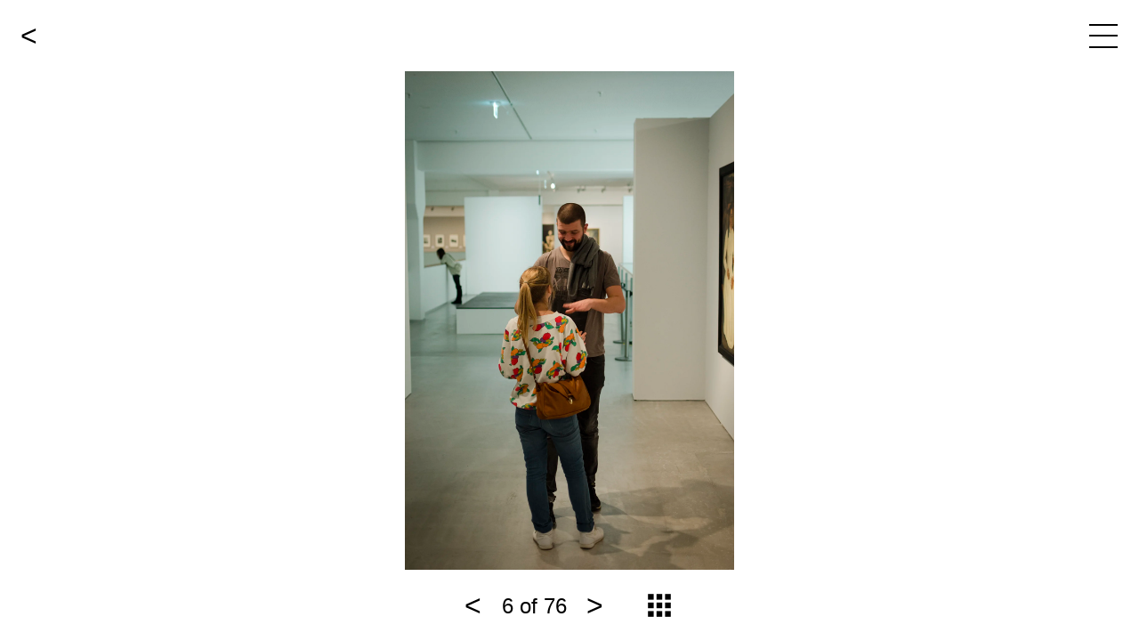

--- FILE ---
content_type: text/html
request_url: https://cinematt.photography/albums/people/ruairi-li-museum
body_size: 9957
content:
<!DOCTYPE html><html lang="en-IE"><head><meta charSet="utf-8"/><title>Cinematt</title><meta http-equiv="Content-Security-Policy" content="default-src &#x27;self&#x27; &#x27;unsafe-eval&#x27;; style-src &#x27;unsafe-inline&#x27;; img-src &#x27;self&#x27; *.cloudinary.com;"/><meta name="apple-mobile-web-app-title" content="Cinematt"/><meta name="apple-mobile-web-app-capable" content="yes"/><meta name="apple-mobile-web-app-status-bar-style" content="black-translucent"/><meta name="viewport" content="width=device-width, initial-scale=1, user-scalable=yes"/><meta name="description" content="Personal photography website of Matt Finucane"/><meta name="author" content="Matt Finucane"/><meta name="version" content="1.3.9"/><meta property="og:url" content="https://cinematt.photography/albums/people/ruairi-li-museum"/><meta property="og:site_name" content="cinematt.photography"/><meta property="og:type" content="website"/><meta property="og:locale" content="en-IE"/><meta property="og:title" content="Cinematt"/><meta property="og:description" content="Personal photography website of Matt Finucane"/><meta property="og:image" content="https://res.cloudinary.com/matt-finucane-portfolio/image/upload/w_1280/v1520973208/people/ruairi-li-museum.jpg"/><meta name="twitter:card" content="summary"/><meta name="twitter:site" content="@matfinucane"/><meta name="twitter:creator" content="@matfinucane"/><meta name="twitter:title" content="Cinematt"/><meta name="twitter:url" content="https://cinematt.photography/albums/people/ruairi-li-museum"/><meta name="twitter:description" content="Personal photography website of Matt Finucane"/><meta name="twitter:image" content="https://res.cloudinary.com/matt-finucane-portfolio/image/upload/w_1280/v1520973208/people/ruairi-li-museum.jpg"/><meta name="twitter:image-alt" content="cinematt.photography"/><link rel="apple-touch-icon" sizes="57x57" href="/icons/apple-icon-57x57.png"/><link rel="apple-touch-icon" sizes="60x60" href="/icons/apple-icon-60x60.png"/><link rel="apple-touch-icon" sizes="72x72" href="/icons/apple-icon-72x72.png"/><link rel="apple-touch-icon" sizes="76x76" href="/icons/apple-icon-76x76.png"/><link rel="apple-touch-icon" sizes="114x114" href="/icons/apple-icon-114x114.png"/><link rel="apple-touch-icon" sizes="120x120" href="/icons/apple-icon-120x120.png"/><link rel="apple-touch-icon" sizes="144x144" href="/icons/apple-icon-144x144.png"/><link rel="apple-touch-icon" sizes="152x152" href="/icons/apple-icon-152x152.png"/><link rel="apple-touch-icon" sizes="180x180" href="/icons/apple-icon-180x180.png"/><link rel="icon" type="image/png" sizes="192x192" href="/icons/android-icon-192x192.png"/><link rel="icon" type="image/png" sizes="32x32" href="/icons/favicon-32x32.png"/><link rel="icon" type="image/png" sizes="96x96" href="/icons/favicon-96x96.png"/><link rel="icon" type="image/png" sizes="16x16" href="/icons/favicon-16x16.png"/><meta name="msapplication-TileColor" content="#fff"/><meta name="msapplication-TileImage" content="/icons/ms-icon-144x144.png"/><meta name="theme-color" content="#fff"/><link rel="shortcut icon" href="/favicon.ico"/><link rel="manifest" href="/manifest.json"/><link rel="canonical" href="https://cinematt.photography/albums/people/ruairi-li-museum"/><meta name="next-head-count" content="44"/><noscript data-n-css=""></noscript><script defer="" nomodule="" src="/_next/static/chunks/polyfills-c67a75d1b6f99dc8.js"></script><script src="/_next/static/chunks/webpack-45fae5f2ec2ec297.js" defer=""></script><script src="/_next/static/chunks/framework-3b5a00d5d7e8d93b.js" defer=""></script><script src="/_next/static/chunks/main-4dafc4ce6e33e5f2.js" defer=""></script><script src="/_next/static/chunks/pages/_app-519b0dde13b284d0.js" defer=""></script><script src="/_next/static/chunks/672-49c12cec9034f482.js" defer=""></script><script src="/_next/static/chunks/524-18421d571f8070d7.js" defer=""></script><script src="/_next/static/chunks/pages/albums/%5BalbumName%5D/%5Bpublic_id%5D-63a8fc02a1d7786d.js" defer=""></script><script src="/_next/static/nDRFo33Ixqbucf2RTF51T/_buildManifest.js" defer=""></script><script src="/_next/static/nDRFo33Ixqbucf2RTF51T/_ssgManifest.js" defer=""></script><style data-styled="" data-styled-version="5.3.6">*{box-sizing:border-box;padding:0;margin:0;}/*!sc*/
body{color:#000;background:#fff;font-family:Gill Sans,Gill Sans MT,Calibri,sans-serif;font-variant-ligatures:no-common-ligatures;}/*!sc*/
@media (min-width:0px) and (max-width:1024px){body.overflow-lock{overflow:hidden;}}/*!sc*/
a{color:inherit;-webkit-text-decoration:none;text-decoration:none;}/*!sc*/
ul{list-style:none;}/*!sc*/
button{border:none;background-color:inherit;-webkit-tap-highlight-color:transparent;}/*!sc*/
button:focus{outline:0;}/*!sc*/
data-styled.g1[id="sc-global-hqRxmx1"]{content:"sc-global-hqRxmx1,"}/*!sc*/
.kYnsAj{display:-webkit-box;display:-webkit-flex;display:-ms-flexbox;display:flex;-webkit-flex-direction:column;-ms-flex-direction:column;flex-direction:column;-webkit-box-pack:space-evenly;-webkit-justify-content:space-evenly;-ms-flex-pack:space-evenly;justify-content:space-evenly;-webkit-align-items:center;-webkit-box-align:center;-ms-flex-align:center;align-items:center;padding:1rem;background-color:transparent;}/*!sc*/
data-styled.g5[id="menubuttoncss__Container-sc-1fjufgd-0"]{content:"kYnsAj,"}/*!sc*/
.cOdROB{width:2rem;height:2px;background:#000;-webkit-transform-origin:center center;-ms-transform-origin:center center;transform-origin:center center;-webkit-transition:-webkit-transform 0.5s cubic-bezier(0.91,0.03,0.12,1),rotate 0.5s cubic-bezier(0.91,0.03,0.12,1);-webkit-transition:transform 0.5s cubic-bezier(0.91,0.03,0.12,1),rotate 0.5s cubic-bezier(0.91,0.03,0.12,1);transition:transform 0.5s cubic-bezier(0.91,0.03,0.12,1),rotate 0.5s cubic-bezier(0.91,0.03,0.12,1);}/*!sc*/
data-styled.g6[id="menubuttoncss__Line-sc-1fjufgd-1"]{content:"cOdROB,"}/*!sc*/
.qpQaF{display:-webkit-box;display:-webkit-flex;display:-ms-flexbox;display:flex;-webkit-align-items:center;-webkit-box-align:center;-ms-flex-align:center;align-items:center;-webkit-box-pack:justify;-webkit-justify-content:space-between;-ms-flex-pack:justify;justify-content:space-between;-webkit-flex-direction:row;-ms-flex-direction:row;flex-direction:row;-webkit-backdrop-filter:blur(4px);backdrop-filter:blur(4px);}/*!sc*/
data-styled.g7[id="headercss__Container-sc-1cw4iqs-0"]{content:"qpQaF,"}/*!sc*/
.lbNQOt{width:5rem;height:5rem;}/*!sc*/
data-styled.g9[id="headercss__Button-sc-1cw4iqs-2"]{content:"lbNQOt,"}/*!sc*/
.kNESDd{display:-webkit-box;display:-webkit-flex;display:-ms-flexbox;display:flex;-webkit-align-items:center;-webkit-box-align:center;-ms-flex-align:center;align-items:center;-webkit-box-pack:center;-webkit-justify-content:center;-ms-flex-pack:center;justify-content:center;width:4rem;height:5rem;font-size:2rem;}/*!sc*/
.kNESDd::before{content:'<';}/*!sc*/
data-styled.g10[id="headercss__BackButton-sc-1cw4iqs-3"]{content:"kNESDd,"}/*!sc*/
.boRLwE{display:-webkit-box;display:-webkit-flex;display:-ms-flexbox;display:flex;-webkit-align-items:center;-webkit-box-align:center;-ms-flex-align:center;align-items:center;overflow:hidden;}/*!sc*/
data-styled.g11[id="headercss__BackLink-sc-1cw4iqs-4"]{content:"boRLwE,"}/*!sc*/
.idsifw{display:grid;grid-template-rows:4rem auto;grid-template-columns:1.5rem auto 1.5rem;}/*!sc*/
@media (min-width:1024px){.idsifw{grid-template-rows:auto;}}/*!sc*/
data-styled.g12[id="navigationcss__Nav-sc-bzkszq-0"]{content:"idsifw,"}/*!sc*/
.RoGay{position:relative;}/*!sc*/
.RoGay::after{position:absolute;height:0.1875rem;width:0;bottom:-2px;left:0;background:#000;content:'';-webkit-transition:width 350ms cubic-bezier(0.91,0.03,0.12,1);transition:width 350ms cubic-bezier(0.91,0.03,0.12,1);}/*!sc*/
.RoGay[aria-current]::after{width:100%;}/*!sc*/
.RoGay:hover::after{width:100%;}/*!sc*/
data-styled.g13[id="navigationcss__LinkTextSt-sc-bzkszq-1"]{content:"RoGay,"}/*!sc*/
.guGPrS{display:grid;grid-row:2;grid-column:2;grid-template-columns:1fr 1fr;grid-template-rows:repeat(5,2.5rem);font-size:1.25rem;font-weight:100;line-height:1.8;}/*!sc*/
@media (min-width:768px){.guGPrS{font-size:1.5rem;}}/*!sc*/
@media (min-width:1024px){.guGPrS{grid-row:1;grid-template-columns:1rem auto 1rem;grid-template-rows:repeat(10,3rem);}.guGPrS li{grid-column:2 / 3;}}/*!sc*/
data-styled.g14[id="navigationcss__NavItemList-sc-bzkszq-2"]{content:"guGPrS,"}/*!sc*/
.RwDug{display:grid;grid-template-rows:5rem minmax(auto,calc(100vh - 10rem)) 5rem;grid-template-areas:'header' 'main' 'main';overflow-x:hidden;}/*!sc*/
data-styled.g15[id="layoutcss__Container-sc-1knm6up-0"]{content:"RwDug,"}/*!sc*/
.kFHXnz{z-index:3;position:fixed;top:0;left:0;width:100vw;height:5rem;background:rgba(255,255,255,0.9);}/*!sc*/
data-styled.g16[id="layoutcss__LayoutHeader-sc-1knm6up-1"]{content:"kFHXnz,"}/*!sc*/
.demPmk{grid-area:main;}/*!sc*/
data-styled.g17[id="layoutcss__Main-sc-1knm6up-2"]{content:"demPmk,"}/*!sc*/
.hCeAkW{z-index:2;position:fixed;top:5rem;left:0;width:100vw;height:calc(100vh - 5rem);background:rgba(255,255,255,0.9);-webkit-backdrop-filter:blur(4px);backdrop-filter:blur(4px);-webkit-transition:-webkit-transform 350ms cubic-bezier(0.91,0.03,0.12,1);-webkit-transition:transform 350ms cubic-bezier(0.91,0.03,0.12,1);transition:transform 350ms cubic-bezier(0.91,0.03,0.12,1);-webkit-transform:translate3d(100vw,0,0);-ms-transform:translate3d(100vw,0,0);transform:translate3d(100vw,0,0);}/*!sc*/
@media (min-width:1024px){.hCeAkW{width:15rem;}}/*!sc*/
data-styled.g18[id="layoutcss__Nav-sc-1knm6up-3"]{content:"hCeAkW,"}/*!sc*/
.bndEFn{position:relative;display:-webkit-box;display:-webkit-flex;display:-ms-flexbox;display:flex;-webkit-align-items:center;-webkit-box-align:center;-ms-flex-align:center;align-items:center;-webkit-box-pack:center;-webkit-justify-content:center;-ms-flex-pack:center;justify-content:center;width:100%;height:100%;}/*!sc*/
data-styled.g22[id="picturecss__PictureContainer-sc-1fn6rla-0"]{content:"bndEFn,"}/*!sc*/
.fiueUD{width:auto;height:100%;object-position:center;object-fit:cover;opacity:0;}/*!sc*/
data-styled.g23[id="picturecss__Image-sc-1fn6rla-1"]{content:"fiueUD,"}/*!sc*/
.fFJpqt{display:-webkit-box;display:-webkit-flex;display:-ms-flexbox;display:flex;-webkit-box-pack:justify;-webkit-justify-content:space-between;-ms-flex-pack:justify;justify-content:space-between;}/*!sc*/
@media (min-width:768px){.fFJpqt{-webkit-box-pack:center;-webkit-justify-content:center;-ms-flex-pack:center;justify-content:center;}}/*!sc*/
data-styled.g25[id="footernavcss__Container-sc-a1zgol-0"]{content:"fFJpqt,"}/*!sc*/
.fCFIvs{display:-webkit-box;display:-webkit-flex;display:-ms-flexbox;display:flex;-webkit-flex-direction:row;-ms-flex-direction:row;flex-direction:row;-webkit-align-items:center;-webkit-box-align:center;-ms-flex-align:center;align-items:center;}/*!sc*/
data-styled.g26[id="footernavcss__Navigation-sc-a1zgol-1"]{content:"fCFIvs,"}/*!sc*/
.lciNwh{display:-webkit-box;display:-webkit-flex;display:-ms-flexbox;display:flex;-webkit-align-items:center;-webkit-box-align:center;-ms-flex-align:center;align-items:center;-webkit-box-pack:center;-webkit-justify-content:center;-ms-flex-pack:center;justify-content:center;width:4rem;height:4rem;font-size:2rem;}/*!sc*/
data-styled.g27[id="footernavcss__ArrowButton-sc-a1zgol-2"]{content:"lciNwh,"}/*!sc*/
.gsHaiN{font-size:1.25rem;font-weight:100;line-height:1.8;}/*!sc*/
@media (min-width:768px){.gsHaiN{font-size:1.5rem;}}/*!sc*/
data-styled.g28[id="footernavcss__Details-sc-a1zgol-3"]{content:"gsHaiN,"}/*!sc*/
.fymVbN{width:5rem;height:2rem;}/*!sc*/
data-styled.g29[id="footernavcss__Grid-sc-a1zgol-4"]{content:"fymVbN,"}/*!sc*/
.kMKBbq{display:-webkit-box;display:-webkit-flex;display:-ms-flexbox;display:flex;-webkit-align-items:center;-webkit-box-align:center;-ms-flex-align:center;align-items:center;-webkit-box-pack:center;-webkit-justify-content:center;-ms-flex-pack:center;justify-content:center;}/*!sc*/
data-styled.g30[id="footernavcss__GridLink-sc-a1zgol-5"]{content:"kMKBbq,"}/*!sc*/
@media (min-width:0px) and (max-width:1024px){.hNOtGM{position:fixed;top:5rem;left:0;bottom:5rem;right:0;}}/*!sc*/
@media (min-width:1024px){.hNOtGM{height:calc(100vh - 10rem);}}/*!sc*/
data-styled.g31[id="picturedetailcss__Container-sc-gg2j46-0"]{content:"hNOtGM,"}/*!sc*/
.gROfZS .picturecss__Image-sc-1fn6rla-1{object-fit:contain;}/*!sc*/
data-styled.g32[id="picturedetailcss__PictureSt-sc-gg2j46-1"]{content:"gROfZS,"}/*!sc*/
.gSBKZq{position:fixed;bottom:0;left:0;width:100vw;height:5rem;background:rgba(255,255,255,0.9);}/*!sc*/
data-styled.g33[id="picturedetailcss__FooterNavigation-sc-gg2j46-2"]{content:"gSBKZq,"}/*!sc*/
</style></head><body><div id="__next"><div class="layoutcss__Container-sc-1knm6up-0 RwDug"><header class="headercss__Container-sc-1cw4iqs-0 qpQaF layoutcss__LayoutHeader-sc-1knm6up-1 kFHXnz"><a class="headercss__BackLink-sc-1cw4iqs-4 boRLwE" href="/albums/people"><span class="headercss__BackButton-sc-1cw4iqs-3 kNESDd"></span></a><button aria-label="Menu" class="menubuttoncss__Container-sc-1fjufgd-0 kYnsAj headercss__Button-sc-1cw4iqs-2 lbNQOt"><span class="menubuttoncss__Line-sc-1fjufgd-1 cOdROB"></span><span class="menubuttoncss__Line-sc-1fjufgd-1 cOdROB"></span><span class="menubuttoncss__Line-sc-1fjufgd-1 cOdROB"></span></button></header><nav class="navigationcss__Nav-sc-bzkszq-0 idsifw layoutcss__Nav-sc-1knm6up-3 hCeAkW"><ul class="navigationcss__NavItemList-sc-bzkszq-2 guGPrS"><li><a href="/" class="navigationcss__LinkTextSt-sc-bzkszq-1 RoGay">Featured</a></li><li><a data-testid="abandoned" href="/albums/abandoned" class="navigationcss__LinkTextSt-sc-bzkszq-1 RoGay">Abandoned</a></li><li><a data-testid="people" aria-current="page" href="/albums/people" class="navigationcss__LinkTextSt-sc-bzkszq-1 RoGay">People</a></li><li><a data-testid="music" href="/albums/music" class="navigationcss__LinkTextSt-sc-bzkszq-1 RoGay">Music</a></li><li><a data-testid="experimental" href="/albums/experimental" class="navigationcss__LinkTextSt-sc-bzkszq-1 RoGay">Experimental</a></li><li><a data-testid="city" href="/albums/city" class="navigationcss__LinkTextSt-sc-bzkszq-1 RoGay">City</a></li><li><a data-testid="landscapes" href="/albums/landscapes" class="navigationcss__LinkTextSt-sc-bzkszq-1 RoGay">Landscapes</a></li><li><a data-testid="events" href="/albums/events" class="navigationcss__LinkTextSt-sc-bzkszq-1 RoGay">Events</a></li><li><a data-testid="nature" href="/albums/nature" class="navigationcss__LinkTextSt-sc-bzkszq-1 RoGay">Nature</a></li><li><a data-testid="about" href="/about" class="navigationcss__LinkTextSt-sc-bzkszq-1 RoGay">About</a></li></ul></nav><main class="layoutcss__Main-sc-1knm6up-2 demPmk"><div class="picturedetailcss__Container-sc-gg2j46-0 hNOtGM"><picture class="picturecss__PictureContainer-sc-1fn6rla-0 bndEFn picturedetailcss__PictureSt-sc-gg2j46-1 gROfZS"><source media="(min-width: 1920px)" type="image/webp"/><source media="(min-width: 1920px)" type="image/jpeg"/><source media="(min-width: 1440px)" type="image/webp"/><source media="(min-width: 1440px)" type="image/jpeg"/><source media="(min-width: 1280px)" type="image/webp"/><source media="(min-width: 1280px)" type="image/jpeg"/><source media="(min-width: 1024px)" type="image/webp"/><source media="(min-width: 1024px)" type="image/jpeg"/><source media="(min-width: 768px)" type="image/webp"/><source media="(min-width: 768px)" type="image/jpeg"/><source media="(min-width: 640px)" type="image/webp"/><source media="(min-width: 640px)" type="image/jpeg"/><source media="(min-width: 480px)" type="image/webp"/><source media="(min-width: 480px)" type="image/jpeg"/><source media="(min-width: 320px)" type="image/webp"/><source media="(min-width: 320px)" type="image/jpeg"/><img alt="ruairi li museum" height="auto" orientation="portrait" width="100%" class="picturecss__Image-sc-1fn6rla-1 fiueUD"/></picture></div><footer class="footernavcss__Container-sc-a1zgol-0 fFJpqt picturedetailcss__FooterNavigation-sc-gg2j46-2 gSBKZq"><div class="footernavcss__Navigation-sc-a1zgol-1 fCFIvs"><a class="footernavcss__ArrowButton-sc-a1zgol-2 lciNwh" href="/albums/people/leah-megan-jan">&lt;</a><span class="footernavcss__Details-sc-a1zgol-3 gsHaiN">6<!-- --> of <!-- -->76</span><a class="footernavcss__ArrowButton-sc-a1zgol-2 lciNwh" href="/albums/people/berlin-birthday-party">&gt;</a></div><a class="footernavcss__GridLink-sc-a1zgol-5 kMKBbq" href="/albums/people"><svg class="footernavcss__Grid-sc-a1zgol-4 fymVbN" version="1.1" xmlns="http://www.w3.org/2000/svg" xmlns:xlink="http://www.w3.org/1999/xlink" viewBox="0 0 100 100" xml:space="preserve"><g id="layer1"><rect y="10" x="10" height="20" width="20"></rect><rect height="20" width="20" x="40" y="10"></rect><rect y="10" x="70" height="20" width="20"></rect><rect height="20" width="20" x="10" y="40"></rect><rect y="40" x="40" height="20" width="20"></rect><rect height="20" width="20" x="70" y="40"></rect><rect y="70" x="10" height="20" width="20"></rect><rect height="20" width="20" x="40" y="70"></rect><rect y="70" x="70" height="20" width="20"></rect></g></svg></a></footer></main></div></div><script id="__NEXT_DATA__" type="application/json">{"props":{"pageProps":{"album":{"name":"people","photos":[{"name":"rebecca","album":"people","public_id":"people/rebecca","format":"tiff","version":1598636270,"created_at":"2020-08-28T17:37:50Z","width":2560,"height":1440,"tags":["featured","prominent"],"orientation":"landscape"},{"name":"kitchner-musician","album":"people","public_id":"people/kitchner-musician","format":"tiff","version":1597958756,"created_at":"2020-08-20T21:25:56Z","width":1709,"height":2560,"tags":["prominent"],"orientation":"portrait"},{"name":"ian","album":"people","public_id":"people/ian","format":"tiff","version":1597954273,"created_at":"2020-08-20T20:11:13Z","width":2048,"height":1536,"tags":[],"orientation":"landscape"},{"name":"selfie","album":"people","public_id":"people/selfie","format":"tiff","version":1597176858,"created_at":"2020-08-11T20:14:18Z","width":2560,"height":1440,"tags":["featured"],"orientation":"landscape"},{"name":"leah-megan-jan","album":"people","public_id":"people/leah-megan-jan","format":"tiff","version":1540728896,"created_at":"2018-10-28T12:14:56Z","width":2560,"height":1810,"tags":[],"orientation":"landscape"},{"name":"ruairi-li-museum","album":"people","public_id":"people/ruairi-li-museum","format":"tiff","version":1520973208,"created_at":"2018-03-13T20:33:28Z","width":954,"height":1440,"tags":["prominent"],"orientation":"portrait"},{"name":"berlin-birthday-party","album":"people","public_id":"people/berlin-birthday-party","format":"tiff","version":1520973204,"created_at":"2018-03-13T20:33:24Z","width":2560,"height":1696,"tags":[],"orientation":"landscape"},{"name":"li-kindl-stuben","album":"people","public_id":"people/li-kindl-stuben","format":"tiff","version":1520972263,"created_at":"2018-03-13T20:17:43Z","width":2560,"height":1696,"tags":[],"orientation":"landscape"},{"name":"jannowitzbrucke","album":"people","public_id":"people/jannowitzbrucke","format":"tiff","version":1520971944,"created_at":"2018-03-13T20:12:24Z","width":2560,"height":1440,"tags":[],"orientation":"landscape"},{"name":"dans_house","album":"people","public_id":"people/dans_house","format":"tiff","version":1520788669,"created_at":"2018-03-11T17:17:49Z","width":2560,"height":1440,"tags":[],"orientation":"landscape"},{"name":"paul-chloe","album":"people","public_id":"people/paul-chloe","format":"tiff","version":1520787482,"created_at":"2018-03-11T16:58:02Z","width":2560,"height":1440,"tags":[],"orientation":"landscape"},{"name":"me-montpelier","album":"people","public_id":"people/me-montpelier","format":"tiff","version":1520783589,"created_at":"2018-03-11T15:53:09Z","width":2560,"height":1696,"tags":[],"orientation":"landscape"},{"name":"nate","album":"people","public_id":"people/nate","format":"jpg","version":1520780262,"created_at":"2018-03-11T14:57:42Z","width":3872,"height":2592,"tags":[],"orientation":"landscape"},{"name":"beach-party-arainn-mhor","album":"people","public_id":"people/beach-party-arainn-mhor","format":"tiff","version":1520779690,"created_at":"2018-03-11T14:48:10Z","width":2560,"height":1440,"tags":[],"orientation":"landscape"},{"name":"run-sign","album":"people","public_id":"people/run-sign","format":"tiff","version":1520277057,"created_at":"2018-03-05T19:10:57Z","width":2560,"height":1440,"tags":[],"orientation":"landscape"},{"name":"stockholm-toymaker","album":"people","public_id":"people/stockholm-toymaker","format":"tiff","version":1520177834,"created_at":"2018-03-04T15:37:14Z","width":2560,"height":1440,"tags":["featured"],"orientation":"landscape"},{"name":"me","album":"people","public_id":"people/me","format":"tiff","version":1497555585,"created_at":"2017-06-15T19:39:45Z","width":810,"height":1440,"tags":[],"orientation":"portrait"},{"name":"yves","album":"people","public_id":"people/yves","format":"tiff","version":1497005608,"created_at":"2017-06-09T10:53:28Z","width":2174,"height":1440,"tags":["featured","prominent","title"],"orientation":"landscape"},{"name":"vantastival-ross","album":"people","public_id":"people/vantastival-ross","format":"tiff","version":1497005607,"created_at":"2017-06-09T10:53:27Z","width":2560,"height":1440,"tags":[],"orientation":"landscape"},{"name":"xha-xhu-zhi","album":"people","public_id":"people/xha-xhu-zhi","format":"tiff","version":1497005604,"created_at":"2017-06-09T10:53:24Z","width":1920,"height":1440,"tags":["prominent"],"orientation":"landscape"},{"name":"vantastival-vin","album":"people","public_id":"people/vantastival-vin","format":"tiff","version":1497005601,"created_at":"2017-06-09T10:53:21Z","width":2560,"height":1440,"tags":[],"orientation":"landscape"},{"name":"viking-renactor","album":"people","public_id":"people/viking-renactor","format":"tiff","version":1497005597,"created_at":"2017-06-09T10:53:17Z","width":2174,"height":1440,"tags":["featured","prominent"],"orientation":"landscape"},{"name":"vantastival-rochelle","album":"people","public_id":"people/vantastival-rochelle","format":"tiff","version":1497005586,"created_at":"2017-06-09T10:53:06Z","width":2560,"height":1440,"tags":[],"orientation":"landscape"},{"name":"unicorns","album":"people","public_id":"people/unicorns","format":"tiff","version":1497005585,"created_at":"2017-06-09T10:53:05Z","width":2158,"height":1440,"tags":[],"orientation":"landscape"},{"name":"tree-howth","album":"people","public_id":"people/tree-howth","format":"tiff","version":1497005573,"created_at":"2017-06-09T10:52:53Z","width":810,"height":1440,"tags":[],"orientation":"portrait"},{"name":"street-performer","album":"people","public_id":"people/street-performer","format":"tiff","version":1497005562,"created_at":"2017-06-09T10:52:42Z","width":964,"height":1440,"tags":[],"orientation":"portrait"},{"name":"phoenix-park-training","album":"people","public_id":"people/phoenix-park-training","format":"tiff","version":1497005559,"created_at":"2017-06-09T10:52:39Z","width":2174,"height":1440,"tags":[],"orientation":"landscape"},{"name":"photographer","album":"people","public_id":"people/photographer","format":"tiff","version":1497005559,"created_at":"2017-06-09T10:52:39Z","width":2560,"height":1440,"tags":[],"orientation":"landscape"},{"name":"spwc-performer","album":"people","public_id":"people/spwc-performer","format":"tiff","version":1497005559,"created_at":"2017-06-09T10:52:39Z","width":2560,"height":1440,"tags":[],"orientation":"landscape"},{"name":"singer","album":"people","public_id":"people/singer","format":"tiff","version":1497005551,"created_at":"2017-06-09T10:52:31Z","width":2174,"height":1440,"tags":[],"orientation":"landscape"},{"name":"ruairi-fionn","album":"people","public_id":"people/ruairi-fionn","format":"tiff","version":1497005542,"created_at":"2017-06-09T10:52:22Z","width":961,"height":1440,"tags":[],"orientation":"portrait"},{"name":"portugal-guitarist","album":"people","public_id":"people/portugal-guitarist","format":"tiff","version":1497005530,"created_at":"2017-06-09T10:52:10Z","width":954,"height":1440,"tags":[],"orientation":"portrait"},{"name":"pppb","album":"people","public_id":"people/pppb","format":"tiff","version":1497005530,"created_at":"2017-06-09T10:52:10Z","width":1920,"height":1440,"tags":[],"orientation":"landscape"},{"name":"peter-coonan-redline","album":"people","public_id":"people/peter-coonan-redline","format":"tiff","version":1497005524,"created_at":"2017-06-09T10:52:04Z","width":2560,"height":1440,"tags":[],"orientation":"landscape"},{"name":"phil-bans-donegal","album":"people","public_id":"people/phil-bans-donegal","format":"tiff","version":1497005521,"created_at":"2017-06-09T10:52:01Z","width":2151,"height":1440,"tags":[],"orientation":"landscape"},{"name":"paul-james-beach","album":"people","public_id":"people/paul-james-beach","format":"tiff","version":1497005513,"created_at":"2017-06-09T10:51:53Z","width":1352,"height":1440,"tags":[],"orientation":"portrait"},{"name":"paul-and-luke","album":"people","public_id":"people/paul-and-luke","format":"tiff","version":1497005511,"created_at":"2017-06-09T10:51:51Z","width":886,"height":1440,"tags":["prominent"],"orientation":"portrait"},{"name":"model-airplane","album":"people","public_id":"people/model-airplane","format":"tiff","version":1497005510,"created_at":"2017-06-09T10:51:50Z","width":2560,"height":1440,"tags":[],"orientation":"landscape"},{"name":"li-behind-paper","album":"people","public_id":"people/li-behind-paper","format":"tiff","version":1497005506,"created_at":"2017-06-09T10:51:46Z","width":2560,"height":1440,"tags":[],"orientation":"landscape"},{"name":"li","album":"people","public_id":"people/li","format":"tiff","version":1497005501,"created_at":"2017-06-09T10:51:41Z","width":2560,"height":1440,"tags":[],"orientation":"landscape"},{"name":"norwegian-actress-profile","album":"people","public_id":"people/norwegian-actress-profile","format":"tiff","version":1497005500,"created_at":"2017-06-09T10:51:40Z","width":961,"height":1440,"tags":[],"orientation":"portrait"},{"name":"kluner-kranich-visitors","album":"people","public_id":"people/kluner-kranich-visitors","format":"tiff","version":1497005495,"created_at":"2017-06-09T10:51:35Z","width":2560,"height":1440,"tags":[],"orientation":"landscape"},{"name":"norwegian-actress-forest-shoot","album":"people","public_id":"people/norwegian-actress-forest-shoot","format":"tiff","version":1497005493,"created_at":"2017-06-09T10:51:33Z","width":810,"height":1440,"tags":[],"orientation":"portrait"},{"name":"mossy-laura","album":"people","public_id":"people/mossy-laura","format":"tiff","version":1497005488,"created_at":"2017-06-09T10:51:28Z","width":954,"height":1440,"tags":[],"orientation":"portrait"},{"name":"lunchtime","album":"people","public_id":"people/lunchtime","format":"tiff","version":1497005477,"created_at":"2017-06-09T10:51:17Z","width":1916,"height":1440,"tags":[],"orientation":"landscape"},{"name":"mick-beach","album":"people","public_id":"people/mick-beach","format":"tiff","version":1497005475,"created_at":"2017-06-09T10:51:15Z","width":1115,"height":1440,"tags":[],"orientation":"portrait"},{"name":"knonigs-wusterhausen-ruairi-fionn","album":"people","public_id":"people/knonigs-wusterhausen-ruairi-fionn","format":"tiff","version":1497005474,"created_at":"2017-06-09T10:51:14Z","width":961,"height":1440,"tags":[],"orientation":"portrait"},{"name":"li-tempelhof","album":"people","public_id":"people/li-tempelhof","format":"tiff","version":1497005464,"created_at":"2017-06-09T10:51:04Z","width":2174,"height":1440,"tags":[],"orientation":"landscape"},{"name":"lakeside-konigs-wusterhausen","album":"people","public_id":"people/lakeside-konigs-wusterhausen","format":"tiff","version":1497005463,"created_at":"2017-06-09T10:51:03Z","width":961,"height":1440,"tags":[],"orientation":"portrait"},{"name":"karneval-der-kulturen-group","album":"people","public_id":"people/karneval-der-kulturen-group","format":"tiff","version":1497005458,"created_at":"2017-06-09T10:50:58Z","width":2158,"height":1440,"tags":[],"orientation":"landscape"},{"name":"jonathan-mum","album":"people","public_id":"people/jonathan-mum","format":"tiff","version":1497005451,"created_at":"2017-06-09T10:50:51Z","width":2158,"height":1440,"tags":[],"orientation":"landscape"},{"name":"grogans-finger-chomp","album":"people","public_id":"people/grogans-finger-chomp","format":"tiff","version":1497005450,"created_at":"2017-06-09T10:50:50Z","width":2151,"height":1440,"tags":["featured"],"orientation":"landscape"},{"name":"karneval-der-kulturen","album":"people","public_id":"people/karneval-der-kulturen","format":"tiff","version":1497005449,"created_at":"2017-06-09T10:50:49Z","width":2158,"height":1440,"tags":[],"orientation":"landscape"},{"name":"jonathan","album":"people","public_id":"people/jonathan","format":"tiff","version":1497005446,"created_at":"2017-06-09T10:50:46Z","width":961,"height":1440,"tags":[],"orientation":"portrait"},{"name":"jumper","album":"people","public_id":"people/jumper","format":"tiff","version":1497005446,"created_at":"2017-06-09T10:50:46Z","width":810,"height":1440,"tags":[],"orientation":"portrait"},{"name":"jonathan-cliffs","album":"people","public_id":"people/jonathan-cliffs","format":"tiff","version":1497005430,"created_at":"2017-06-09T10:50:30Z","width":2158,"height":1440,"tags":["featured","prominent"],"orientation":"landscape"},{"name":"francis-wine-glass","album":"people","public_id":"people/francis-wine-glass","format":"tiff","version":1497005427,"created_at":"2017-06-09T10:50:27Z","width":1269,"height":1440,"tags":[],"orientation":"portrait"},{"name":"finucane-family","album":"people","public_id":"people/finucane-family","format":"tiff","version":1497005427,"created_at":"2017-06-09T10:50:27Z","width":2560,"height":1440,"tags":[],"orientation":"landscape"},{"name":"dan_and_luke_kitchen","album":"people","public_id":"people/dan_and_luke_kitchen","format":"tiff","version":1497005420,"created_at":"2017-06-09T10:50:20Z","width":2561,"height":1440,"tags":[],"orientation":"landscape"},{"name":"dschung-nori","album":"people","public_id":"people/dschung-nori","format":"tiff","version":1497005420,"created_at":"2017-06-09T10:50:20Z","width":2560,"height":1440,"tags":[],"orientation":"landscape"},{"name":"german-actress-forest","album":"people","public_id":"people/german-actress-forest","format":"tiff","version":1497005412,"created_at":"2017-06-09T10:50:12Z","width":810,"height":1440,"tags":[],"orientation":"portrait"},{"name":"david-oliveira","album":"people","public_id":"people/david-oliveira","format":"tiff","version":1497005411,"created_at":"2017-06-09T10:50:11Z","width":2158,"height":1440,"tags":[],"orientation":"landscape"},{"name":"christina-light-museum","album":"people","public_id":"people/christina-light-museum","format":"tiff","version":1497005406,"created_at":"2017-06-09T10:50:06Z","width":2560,"height":1440,"tags":[],"orientation":"landscape"},{"name":"eavan","album":"people","public_id":"people/eavan","format":"tiff","version":1497005404,"created_at":"2017-06-09T10:50:04Z","width":810,"height":1440,"tags":[],"orientation":"portrait"},{"name":"dschung-standing","album":"people","public_id":"people/dschung-standing","format":"tiff","version":1497005403,"created_at":"2017-06-09T10:50:03Z","width":810,"height":1440,"tags":[],"orientation":"portrait"},{"name":"dan_sophie","album":"people","public_id":"people/dan_sophie","format":"tiff","version":1497005391,"created_at":"2017-06-09T10:49:51Z","width":810,"height":1440,"tags":[],"orientation":"portrait"},{"name":"crew-camera-checking","album":"people","public_id":"people/crew-camera-checking","format":"tiff","version":1497005388,"created_at":"2017-06-09T10:49:48Z","width":2158,"height":1440,"tags":[],"orientation":"landscape"},{"name":"dad-lauren","album":"people","public_id":"people/dad-lauren","format":"tiff","version":1497005386,"created_at":"2017-06-09T10:49:46Z","width":2158,"height":1440,"tags":[],"orientation":"landscape"},{"name":"dschung-hand","album":"people","public_id":"people/dschung-hand","format":"tiff","version":1497005378,"created_at":"2017-06-09T10:49:38Z","width":810,"height":1440,"tags":["featured","prominent"],"orientation":"portrait"},{"name":"chloe","album":"people","public_id":"people/chloe","format":"tiff","version":1497005372,"created_at":"2017-06-09T10:49:32Z","width":1321,"height":1440,"tags":[],"orientation":"portrait"},{"name":"canal","album":"people","public_id":"people/canal","format":"tiff","version":1497005369,"created_at":"2017-06-09T10:49:29Z","width":961,"height":1440,"tags":[],"orientation":"portrait"},{"name":"christina-berlin","album":"people","public_id":"people/christina-berlin","format":"tiff","version":1497005363,"created_at":"2017-06-09T10:49:23Z","width":810,"height":1440,"tags":[],"orientation":"portrait"},{"name":"christina-matt-berlin","album":"people","public_id":"people/christina-matt-berlin","format":"tiff","version":1497005362,"created_at":"2017-06-09T10:49:22Z","width":2158,"height":1440,"tags":[],"orientation":"landscape"},{"name":"alberto-david-unicorns","album":"people","public_id":"people/alberto-david-unicorns","format":"tiff","version":1497005320,"created_at":"2017-06-09T10:48:40Z","width":2158,"height":1440,"tags":[],"orientation":"landscape"},{"name":"alberto-dschung","album":"people","public_id":"people/alberto-dschung","format":"tiff","version":1497005318,"created_at":"2017-06-09T10:48:38Z","width":2158,"height":1440,"tags":["featured","prominent"],"orientation":"landscape"},{"name":"alberto-blindfolded","album":"people","public_id":"people/alberto-blindfolded","format":"tiff","version":1497005300,"created_at":"2017-06-09T10:48:20Z","width":961,"height":1440,"tags":[],"orientation":"portrait"}]},"photo":{"name":"ruairi-li-museum","album":"people","public_id":"people/ruairi-li-museum","format":"tiff","version":1520973208,"created_at":"2018-03-13T20:33:28Z","width":954,"height":1440,"tags":["prominent"],"colors":[{"code":"#7F9185","weight":17.7},{"code":"#85755A","weight":15.7},{"code":"#8A8A78","weight":13.5},{"code":"#ABBDB7","weight":13.4},{"code":"#B3AC99","weight":10},{"code":"#9B927E","weight":7.2},{"code":"#383224","weight":4.3},{"code":"#251911","weight":2.8},{"code":"#121A1D","weight":2.6},{"code":"#C7D7D5","weight":2.5},{"code":"#BABBAE","weight":2.4},{"code":"#845638","weight":1.3},{"code":"#C0A77C","weight":1.1},{"code":"#311503","weight":1.1}],"image_metadata":{"ApplicationRecordVersion":"0","By-line":"Matt Finucane","DateCreated":"2013:02:17","TimeCreated":"17:20:25+00:00","CopyrightNotice":"A","SubfileType":"Full-resolution Image","ImageWidth":"954","ImageHeight":"1440","BitsPerSample":"8 8 8","Compression":"Adobe Deflate","PhotometricInterpretation":"RGB","Make":"NIKON CORPORATION","Model":"NIKON D7000","Orientation":"Horizontal (normal)","SamplesPerPixel":"3","RowsPerStrip":"366","XResolution":"300","YResolution":"300","PlanarConfiguration":"Chunky","ResolutionUnit":"inches","Software":"Adobe Photoshop CC (Macintosh)","ModifyDate":"2018:03:13 21:32:16","Artist":"Matt Finucane","Predictor":"Horizontal differencing","Copyright":"A","ExposureTime":"1/80","FNumber":"2.0","ExposureProgram":"Aperture-priority AE","ISO":"800","SensitivityType":"Recommended Exposure Index","ExifVersion":"0221","DateTimeOriginal":"2013:02:17 17:20:25","CreateDate":"2013:02:17 17:20:25","ShutterSpeedValue":"1/80","ApertureValue":"2.0","ExposureCompensation":"-1","MaxApertureValue":"1.7","MeteringMode":"Spot","LightSource":"Unknown","Flash":"Off, Did not fire","FocalLength":"35.0 mm","SubSecTime":"90","SubSecTimeOriginal":"90","SubSecTimeDigitized":"90","ColorSpace":"Uncalibrated","ExifImageWidth":"954","ExifImageHeight":"1440","SensingMethod":"One-chip color area","FileSource":"Digital Camera","SceneType":"Directly photographed","CFAPattern":"[Red,Green][Green,Blue]","CustomRendered":"Normal","ExposureMode":"Auto","DigitalZoomRatio":"1","FocalLengthIn35mmFormat":"52 mm","SceneCaptureType":"Standard","GainControl":"Low gain up","Contrast":"Normal","Saturation":"Normal","Sharpness":"Normal","SubjectDistanceRange":"Unknown","SerialNumber":"6130050","LensInfo":"35mm f/1.8","LensModel":"35.0 mm f/1.8","XMPToolkit":"Adobe XMP Core 5.6-c140 79.160451, 2017/05/06-01:08:21","Creator":"Matt Finucane","Rights":"A","Format":"image/tiff","CreatorTool":"Ver.1.03","Rating":"0","MetadataDate":"2018:03:13 21:32:16+01:00","Lens":"35.0 mm f/1.8","LensID":"159","ImageNumber":"37964","ApproximateFocusDistance":"4294967295","DistortionCorrectionAlreadyApplied":"true","LateralChromaticAberrationCorrectionAlreadyApplied":"true","VignetteCorrectionAlreadyApplied":"true","ColorMode":"RGB","ICCProfileName":"Adobe RGB (1998)","DocumentID":"adobe:docid:photoshop:fc047217-2848-694e-91f7-56cde9d5b1f4","HistoryAction":"derived, saved, saved","HistoryParameters":"converted from image/x-nikon-nef to image/tiff","HistoryInstanceID":"xmp.iid:4ef51cbb-55ee-4596-a27b-2cec17f5b021, xmp.iid:746e2869-e617-4ab2-b56a-1f47b85f2f56","HistoryWhen":"2018:03:13 21:31:18+01:00, 2018:03:13 21:32:16+01:00","HistorySoftwareAgent":"Adobe Photoshop Camera Raw 10.2 (Macintosh), Adobe Photoshop CC (Macintosh)","HistoryChanged":"/, /","OriginalDocumentID":"CCD4AB3829F0E7AD71580AA3C64E4E70","DerivedFromDocumentID":"CCD4AB3829F0E7AD71580AA3C64E4E70","DerivedFromOriginalDocumentID":"CCD4AB3829F0E7AD71580AA3C64E4E70","InstanceID":"xmp.iid:746e2869-e617-4ab2-b56a-1f47b85f2f56","RawFileName":"DSC_7358.NEF","Version":"10.2","ProcessVersion":"10.0","WhiteBalance":"Custom","ColorTemperature":"3000","Tint":"+1","LuminanceSmoothing":"0","ColorNoiseReduction":"25","VignetteAmount":"0","ShadowTint":"0","RedHue":"0","RedSaturation":"0","GreenHue":"0","GreenSaturation":"0","BlueHue":"0","BlueSaturation":"0","Vibrance":"0","HueAdjustmentRed":"0","HueAdjustmentOrange":"0","HueAdjustmentYellow":"0","HueAdjustmentGreen":"0","HueAdjustmentAqua":"0","HueAdjustmentBlue":"0","HueAdjustmentPurple":"0","HueAdjustmentMagenta":"0","SaturationAdjustmentRed":"0","SaturationAdjustmentOrange":"0","SaturationAdjustmentYellow":"0","SaturationAdjustmentGreen":"0","SaturationAdjustmentAqua":"0","SaturationAdjustmentBlue":"0","SaturationAdjustmentPurple":"0","SaturationAdjustmentMagenta":"0","LuminanceAdjustmentRed":"0","LuminanceAdjustmentOrange":"0","LuminanceAdjustmentYellow":"0","LuminanceAdjustmentGreen":"0","LuminanceAdjustmentAqua":"0","LuminanceAdjustmentBlue":"0","LuminanceAdjustmentPurple":"0","LuminanceAdjustmentMagenta":"0","SplitToningShadowHue":"0","SplitToningShadowSaturation":"0","SplitToningHighlightHue":"0","SplitToningHighlightSaturation":"0","SplitToningBalance":"0","ParametricShadows":"0","ParametricDarks":"0","ParametricLights":"0","ParametricHighlights":"0","ParametricShadowSplit":"25","ParametricMidtoneSplit":"50","ParametricHighlightSplit":"75","SharpenRadius":"+1.0","SharpenDetail":"25","SharpenEdgeMasking":"0","PostCropVignetteAmount":"-25","PostCropVignetteMidpoint":"50","PostCropVignetteFeather":"50","PostCropVignetteRoundness":"0","PostCropVignetteStyle":"1","PostCropVignetteHighlightContrast":"0","GrainAmount":"0","ColorNoiseReductionDetail":"50","ColorNoiseReductionSmoothness":"50","LensProfileEnable":"1","LensManualDistortionAmount":"0","PerspectiveVertical":"0","PerspectiveHorizontal":"0","PerspectiveRotate":"0.0","PerspectiveScale":"100","PerspectiveAspect":"0","PerspectiveUpright":"0","PerspectiveX":"0.0","PerspectiveY":"0.0","AutoLateralCA":"1","Exposure2012":"+0.50","Contrast2012":"+20","Highlights2012":"0","Shadows2012":"0","Whites2012":"0","Blacks2012":"0","Clarity2012":"+5","DefringePurpleAmount":"0","DefringePurpleHueLo":"30","DefringePurpleHueHi":"70","DefringeGreenAmount":"0","DefringeGreenHueLo":"40","DefringeGreenHueHi":"60","Dehaze":"0","ConvertToGrayscale":"false","ToneCurveName":"Medium Contrast","ToneCurve":"0, 0, 32, 22, 64, 56, 128, 128, 192, 196, 255, 255","ToneCurveRed":"0, 0, 255, 255","ToneCurveGreen":"0, 0, 255, 255","ToneCurveBlue":"0, 0, 255, 255","ToneCurveName2012":"Linear","ToneCurvePV2012":"0, 0, 255, 255","ToneCurvePV2012Red":"0, 0, 255, 255","ToneCurvePV2012Green":"0, 0, 255, 255","ToneCurvePV2012Blue":"0, 0, 255, 255","CameraProfile":"Adobe Standard","CameraProfileDigest":"2FEA3EA92D5DFE77FBB77CCAD84C4769","LensProfileSetup":"Custom","LensProfileName":"Adobe (Nikon AF-S DX NIKKOR 35mm f/1.8G)","LensProfileFilename":"NIKON D90 (Nikon AF-S DX NIKKOR 35mm f1.8G) - RAW.lcp","LensProfileDigest":"828DA2C4D03813F778CDB4DA7DA6EC3D","LensProfileDistortionScale":"100","LensProfileChromaticAberrationScale":"100","LensProfileVignettingScale":"64","UprightVersion":"151388160","UprightCenterMode":"0","UprightCenterNormX":"0.5","UprightCenterNormY":"0.5","UprightFocalMode":"0","UprightFocalLength35mm":"35","UprightPreview":"false","UprightTransformCount":"6","UprightFourSegmentsCount":"0","HasSettings":"true","HasCrop":"false","AlreadyApplied":"true","IPTCDigest":"357a0473aeb96c3c0e9e62c0121fb6df","DisplayedUnitsX":"inches","DisplayedUnitsY":"inches","PrintStyle":"Centered","PrintPosition":"0 0","PrintScale":"1","GlobalAngle":"30","GlobalAltitude":"30","URL_List":"","SlicesGroupName":"","NumSlices":"1","PixelAspectRatio":"1","HasRealMergedData":"Yes","WriterName":"Adobe Photoshop","ReaderName":"Adobe Photoshop CC","ProfileDescription":"Adobe RGB (1998)","Colorspace":"RGB","DPI":"300"},"orientation":"portrait"}},"__N_SSG":true},"page":"/albums/[albumName]/[public_id]","query":{"albumName":"people","public_id":"ruairi-li-museum"},"buildId":"nDRFo33Ixqbucf2RTF51T","isFallback":false,"gsp":true,"scriptLoader":[]}</script></body></html>

--- FILE ---
content_type: application/javascript
request_url: https://cinematt.photography/_next/static/chunks/pages/albums/%5BalbumName%5D/%5Bpublic_id%5D-63a8fc02a1d7786d.js
body_size: 3719
content:
(self.webpackChunk_N_E=self.webpackChunk_N_E||[]).push([[217],{3120:function(t,n,e){"use strict";e.d(n,{Ee:function(){return f},v7:function(){return h},oA:function(){return d}});var i,r,o=e(9521),c=e(3901),a=e(7570);e(7294),(i=r||(r={})).UP="UP",i.DOWN="DOWN";var s=o.ZP.div.withConfig({displayName:"loadingcss__Container",componentId:"sc-csmse7-0"})(["position:absolute;display:flex;align-items:center;justify-content:center;"]),u=o.ZP.div.withConfig({displayName:"loadingcss__Square",componentId:"sc-csmse7-1"})(["width:1rem;height:0.5rem;background:",";",""],a.sW.primary,function(t){var n=t.direction;return(0,o.iv)(["animation:"," 1000ms linear infinite;"],(0,o.F4)(["0%{transform:translate3d(0,0,0);}25%{transform:translate3d(0,",",0);}75%{transform:translate3d(0,",",0);}100%{transform:translate3d(0,0,0);}"],n===r.UP?"0.5rem":"-0.5rem",n===r.DOWN?"0.5rem":"-0.5rem"))}),l=e(5893),d=o.ZP.picture.withConfig({displayName:"picturecss__PictureContainer",componentId:"sc-1fn6rla-0"})(["position:relative;display:flex;align-items:center;justify-content:center;width:100%;height:100%;"]),f=o.ZP.img.withConfig({displayName:"picturecss__Image",componentId:"sc-1fn6rla-1"})([""," object-position:center;object-fit:cover;opacity:0;"," ",""],function(t){var n,e=t.isDetail;return n=t.orientation,e?n===c.i5.Landscape?(0,o.iv)(["width:100%;height:auto;"]):(0,o.iv)(["width:auto;height:100%;"]):(0,o.iv)(["width:100%;height:100%;"])},function(t){return!t.isDetail&&(0,o.iv)(["transition:opacity 350ms ",";"],a.Yh)},function(t){return t.hasLoaded&&(0,o.iv)(["opacity:1;"])}),h=(0,o.ZP)(function(t){var n=t.className;return(0,l.jsxs)(s,{className:n,children:[(0,l.jsx)(u,{direction:r.UP}),(0,l.jsx)(u,{direction:r.DOWN}),(0,l.jsx)(u,{direction:r.UP}),(0,l.jsx)(u,{direction:r.DOWN}),(0,l.jsx)(u,{direction:r.UP}),(0,l.jsx)(u,{direction:r.DOWN})]})}).withConfig({displayName:"picturecss__LoadingStrip",componentId:"sc-1fn6rla-2"})(["width:100%;"])},3829:function(t,n,e){"use strict";e.d(n,{ZP:function(){return f}});var i=e(7294),r=e(1042);function o(t,n){(null==n||n>t.length)&&(n=t.length);for(var e=0,i=Array(n);e<n;e++)i[e]=t[e];return i}var c=function(t,n){(0,i.useEffect)(function(){if(!("IntersectionObserver"in window)){n();return}var e=t.current,i=new IntersectionObserver(function(t){((function(t){if(Array.isArray(t))return t})(t)||function(t,n){var e,i,r=null==t?null:"undefined"!=typeof Symbol&&t[Symbol.iterator]||t["@@iterator"];if(null!=r){var o=[],c=!0,a=!1;try{for(r=r.call(t);!(c=(e=r.next()).done)&&(o.push(e.value),!n||o.length!==n);c=!0);}catch(s){a=!0,i=s}finally{try{c||null==r.return||r.return()}finally{if(a)throw i}}return o}}(t,1)||function(t,n){if(t){if("string"==typeof t)return o(t,n);var e=Object.prototype.toString.call(t).slice(8,-1);if("Object"===e&&t.constructor&&(e=t.constructor.name),"Map"===e||"Set"===e)return Array.from(t);if("Arguments"===e||/^(?:Ui|I)nt(?:8|16|32)(?:Clamped)?Array$/.test(e))return o(t,n)}}(t,1)||function(){throw TypeError("Invalid attempt to destructure non-iterable instance.\nIn order to be iterable, non-array objects must have a [Symbol.iterator]() method.")}())[0].intersectionRatio>0&&n()});return i.observe(e),function(){i.unobserve(e),i.disconnect()}},[t])},a=e(3120),s=e(5893),u=function(){var t=arguments.length>0&&void 0!==arguments[0]?arguments[0]:"",n=t.split("/")[1];return n?n.replace(/-/gi," "):"missing title"},l=function(t,n,e,i){var o=e.public_id,c=e.version;return"".concat(r.sz,"/w_").concat(i,"/v").concat(c,"/").concat(o,".").concat(t," ").concat(n>0?"".concat(n+1,"x"):"")},d=function(t){var n=t.isDetail,e=t.photo,o=t.shouldLoad,c=n?r.J3:r.Ke,a=e.public_id,u=e.version;return c.map(function(t){var n=t.minWidth,r=t.sizes,c=r.map(function(t,n){return l("webp",n,e,t)}).join(","),d=r.map(function(t,n){return l("jpg",n,e,t)}).join(",");return(0,s.jsxs)(i.Fragment,{children:[(0,s.jsx)("source",{media:"(min-width: ".concat(n,"px)"),srcSet:o?c:null,type:"image/webp"}),(0,s.jsx)("source",{media:"(min-width: ".concat(n,"px)"),srcSet:o?d:null,type:"image/jpeg"})]},"".concat(a,"-").concat(u,"-").concat(n))})},f=function(t){var n=t.className,e=t.isDetail,o=void 0!==e&&e,l=t.lazyLoad,f=void 0!==l&&l,h=t.photo,m=(0,i.useState)(!1),p=m[0],g=m[1],w=(0,i.useState)(!1),v=w[0],x=w[1],y=h.orientation,j=h.public_id,_=h.version,b="".concat(r.sz,"/w_1280/v").concat(_,"/").concat(j,".jpg"),N=u(j),P=(0,i.useRef)(null),C=(0,i.useCallback)(function(){g(!0)},[j,_]);return c(P,function(){f&&x(!0)}),(0,i.useEffect)(function(){f||x(!0)},[f]),(0,i.useEffect)(function(){g(!1)},[h]),(0,s.jsxs)(a.oA,{className:n,children:[d({isDetail:o,photo:h,shouldLoad:v}),(0,s.jsx)(a.Ee,{alt:N,hasLoaded:p,height:"auto",isDetail:o,onLoad:C,orientation:y,ref:P,src:v?b:null,width:"100%"}),!p&&v&&(0,s.jsx)(a.v7,{})]})}},3901:function(t,n,e){"use strict";var i,r,o,c,a,s,u,l;e.d(n,{Nm:function(){return r},i5:function(){return i},ki:function(){return c},uf:function(){return o}}),(a=i||(i={})).Landscape="landscape",a.Portrait="portrait",(s=r||(r={})).Down="down",s.Left="left",s.Right="right",s.Up="up",(u=o||(o={})).LEFT="ArrowLeft",u.RIGHT="ArrowRight",u.UP="ArrowUp",u.DOWN="ArrowDown",(l=c||(c={})).Back="<",l.Forward=">"},9769:function(t,n,e){"use strict";e.r(n),e.d(n,{__N_SSG:function(){return C},default:function(){return L}});var i=e(7294),r=e(1524),o=e(9521),c=e(7570),a=e(3829),s=e(3120),u=e(1163),l=e(3901),d=function(t){(0,i.useEffect)(function(){return window.addEventListener("keydown",t),function(){return window.removeEventListener("keydown",t)}},[t])},f=function(t){(0,i.useEffect)(function(){var n,e,i,r,o,c,a,s,u,d,f=function(t){var n=t.changedTouches;e=n[0].screenX,i=n[0].screenY},h=function(f){var h=f.changedTouches;n=window.innerHeight,r=h[0].screenX,o=h[0].screenY,c=window.innerWidth,a=r>e?l.Nm.Right:l.Nm.Left,s=o>i?l.Nm.Down:l.Nm.Up,u=Math.floor(Math.abs(r-e)/c*100),d=Math.floor(Math.abs(o-i)/n*100),(u>=20||d>=10)&&t(u>d?a:s)};return window.addEventListener("touchstart",f),window.addEventListener("touchend",h),function(){window.removeEventListener("touchstart",f),window.removeEventListener("touchend",h)}},[t])},h=e(1664),m=e.n(h),p=e(5893),g=o.ZP.footer.withConfig({displayName:"footernavcss__Container",componentId:"sc-a1zgol-0"})(["display:flex;justify-content:space-between;",""],c.BC.md((0,o.iv)(["justify-content:center;"]))),w=o.ZP.div.withConfig({displayName:"footernavcss__Navigation",componentId:"sc-a1zgol-1"})(["display:flex;flex-direction:row;align-items:center;"]),v=(0,o.ZP)(m()).withConfig({displayName:"footernavcss__ArrowButton",componentId:"sc-a1zgol-2"})(["display:flex;align-items:center;justify-content:center;width:4rem;height:4rem;font-size:2rem;"]),x=o.ZP.span.withConfig({displayName:"footernavcss__Details",componentId:"sc-a1zgol-3"})(["",""],c.fL),y=(0,o.ZP)(function(t){var n=t.className;return(0,p.jsx)("svg",{className:n,version:"1.1",xmlns:"http://www.w3.org/2000/svg",xmlnsXlink:"http://www.w3.org/1999/xlink",viewBox:"0 0 100 100",xmlSpace:"preserve",children:(0,p.jsxs)("g",{id:"layer1",children:[(0,p.jsx)("rect",{y:"10",x:"10",height:"20",width:"20"}),(0,p.jsx)("rect",{height:"20",width:"20",x:"40",y:"10"}),(0,p.jsx)("rect",{y:"10",x:"70",height:"20",width:"20"}),(0,p.jsx)("rect",{height:"20",width:"20",x:"10",y:"40"}),(0,p.jsx)("rect",{y:"40",x:"40",height:"20",width:"20"}),(0,p.jsx)("rect",{height:"20",width:"20",x:"70",y:"40"}),(0,p.jsx)("rect",{y:"70",x:"10",height:"20",width:"20"}),(0,p.jsx)("rect",{height:"20",width:"20",x:"40",y:"70"}),(0,p.jsx)("rect",{y:"70",x:"70",height:"20",width:"20"})]})})}).withConfig({displayName:"footernavcss__Grid",componentId:"sc-a1zgol-4"})(["width:5rem;height:2rem;"]),j=(0,o.ZP)(m()).withConfig({displayName:"footernavcss__GridLink",componentId:"sc-a1zgol-5"})(["display:flex;align-items:center;justify-content:center;"]),_=function(t){var n=t.public_id;return"/albums/".concat(n)},b=o.ZP.div.withConfig({displayName:"picturedetailcss__Container",componentId:"sc-gg2j46-0"})([""," ",""],c.BC.base((0,o.iv)(["position:fixed;top:","rem;left:0;bottom:","rem;right:0;"],c.MB.navigationHeight,c.MB.navigationHeight),c.AV.lg),c.BC.lg((0,o.iv)(["height:calc(100vh - ","rem);"],2*c.MB.navigationHeight))),N=(0,o.ZP)(a.ZP).withConfig({displayName:"picturedetailcss__PictureSt",componentId:"sc-gg2j46-1"})(["","{object-fit:contain;}"],s.Ee),P=(0,o.ZP)(function(t){var n=t.album,e=t.className,i=t.currentPhoto,r=n.photos,o=n.name,c=(0,u.useRouter)(),a=r.length,s=r.findIndex(function(t){return t.public_id===i.public_id}),h=r[0],m=r[r.length-1],b=r[s+1],N=r[s-1],P=_(null!=N?N:m),C=_(null!=b?b:h),L=function(){return c.push("/albums/[albumName]/[public_id]",P)},I=function(){return c.push("/albums/[albumName]/[public_id]",C)};return d(function(t){switch(t.code){case l.uf.LEFT:return L();case l.uf.RIGHT:return I()}}),f(function(t){switch(t){case l.Nm.Right:return L();case l.Nm.Left:return I()}}),(0,p.jsxs)(g,{className:e,children:[(0,p.jsxs)(w,{children:[(0,p.jsx)(v,{href:P,children:l.ki.Back}),(0,p.jsxs)(x,{children:[s+1," of ",a]}),(0,p.jsx)(v,{href:C,children:l.ki.Forward})]}),(0,p.jsx)(j,{href:"/albums/".concat(o),children:(0,p.jsx)(p.Fragment,{children:(0,p.jsx)(y,{})})})]})}).withConfig({displayName:"picturedetailcss__FooterNavigation",componentId:"sc-gg2j46-2"})(["position:fixed;bottom:0;left:0;width:100vw;height:","rem;background:",";"],c.MB.navigationHeight,c.sW.secondaryOpaque),C=!0,L=function(t){var n=t.album,e=t.photo;return(0,p.jsxs)(r.Z,{titlePhoto:e,children:[(0,p.jsx)(b,{children:(0,p.jsx)(N,{isDetail:!0,lazyLoad:!0,photo:e})}),(0,p.jsx)(P,{album:n,currentPhoto:e})]})}},4775:function(t,n,e){(window.__NEXT_P=window.__NEXT_P||[]).push(["/albums/[albumName]/[public_id]",function(){return e(9769)}])}},function(t){t.O(0,[672,524,774,888,179],function(){return t(t.s=4775)}),_N_E=t.O()}]);

--- FILE ---
content_type: application/javascript
request_url: https://cinematt.photography/_next/static/nDRFo33Ixqbucf2RTF51T/_buildManifest.js
body_size: 653
content:
self.__BUILD_MANIFEST=function(a,s){return{__rewrites:{beforeFiles:[],afterFiles:[{source:"/sitemap.xml",destination:"/api/sitemap"}],fallback:[]},"/":[a,s,"static/chunks/pages/index-6d530e6cb7f3d54e.js"],"/_error":["static/chunks/pages/_error-47e526b08b70a03d.js"],"/about":[a,s,"static/chunks/pages/about-3d1712867a9d4623.js"],"/albums/[albumName]":[a,s,"static/chunks/pages/albums/[albumName]-960d6f6153c41817.js"],"/albums/[albumName]/[public_id]":[a,s,"static/chunks/pages/albums/[albumName]/[public_id]-63a8fc02a1d7786d.js"],sortedPages:["/","/_app","/_error","/about","/albums/[albumName]","/albums/[albumName]/[public_id]"]}}("static/chunks/672-49c12cec9034f482.js","static/chunks/524-18421d571f8070d7.js"),self.__BUILD_MANIFEST_CB&&self.__BUILD_MANIFEST_CB();

--- FILE ---
content_type: application/javascript
request_url: https://cinematt.photography/_next/static/chunks/524-18421d571f8070d7.js
body_size: 4143
content:
"use strict";(self.webpackChunk_N_E=self.webpackChunk_N_E||[]).push([[524],{1524:function(e,n,t){t.d(n,{Z:function(){return T}});var i,a,o=t(7294),r=t(1163),s=t(1151),c=t(7570),l=t(9008),m=t.n(l),p=t(1042),d=t(5893),u=function(e){var n=e.public_id,t=e.version;return"".concat(p.sz,"/w_1280/v").concat(t,"/").concat(n,".jpg")},h="https://cinematt.photography",g=function(e){var n=e.currentPath,t=e.titlePhoto;return(0,d.jsxs)(m(),{children:[(0,d.jsx)("title",{children:"Cinematt"}),(0,d.jsx)("meta",{httpEquiv:"Content-Security-Policy",content:"default-src 'self' 'unsafe-eval'; style-src 'unsafe-inline'; img-src 'self' *.cloudinary.com;"}),(0,d.jsx)("meta",{name:"apple-mobile-web-app-title",content:"Cinematt"}),(0,d.jsx)("meta",{name:"apple-mobile-web-app-capable",content:"yes"}),(0,d.jsx)("meta",{name:"apple-mobile-web-app-status-bar-style",content:"black-translucent"}),(0,d.jsx)("meta",{name:"viewport",content:"width=device-width, initial-scale=1, user-scalable=yes"}),(0,d.jsx)("meta",{name:"theme-color",content:c.sW.secondary}),(0,d.jsx)("meta",{name:"description",content:"Personal photography website of Matt Finucane"}),(0,d.jsx)("meta",{name:"author",content:"Matt Finucane"}),(0,d.jsx)("meta",{name:"version",content:"1.3.9"}),(0,d.jsx)("meta",{property:"og:url",content:"".concat(h).concat(n)}),(0,d.jsx)("meta",{property:"og:site_name",content:"cinematt.photography"}),(0,d.jsx)("meta",{property:"og:type",content:"website"}),(0,d.jsx)("meta",{property:"og:locale",content:"en-IE"}),(0,d.jsx)("meta",{property:"og:title",content:"Cinematt"}),(0,d.jsx)("meta",{property:"og:description",content:"Personal photography website of Matt Finucane"}),t&&(0,d.jsx)("meta",{property:"og:image",content:u(t)}),(0,d.jsx)("meta",{name:"twitter:card",content:"summary"}),(0,d.jsx)("meta",{name:"twitter:site",content:"@matfinucane"}),(0,d.jsx)("meta",{name:"twitter:creator",content:"@matfinucane"}),(0,d.jsx)("meta",{name:"twitter:title",content:"Cinematt"}),(0,d.jsx)("meta",{name:"twitter:url",content:"".concat(h).concat(n)}),(0,d.jsx)("meta",{name:"twitter:description",content:"Personal photography website of Matt Finucane"}),t&&(0,d.jsxs)(d.Fragment,{children:[(0,d.jsx)("meta",{name:"twitter:image",content:u(t)}),(0,d.jsx)("meta",{name:"twitter:image-alt",content:"cinematt.photography"})]}),(0,d.jsx)("link",{rel:"apple-touch-icon",sizes:"57x57",href:"/icons/apple-icon-57x57.png"}),(0,d.jsx)("link",{rel:"apple-touch-icon",sizes:"60x60",href:"/icons/apple-icon-60x60.png"}),(0,d.jsx)("link",{rel:"apple-touch-icon",sizes:"72x72",href:"/icons/apple-icon-72x72.png"}),(0,d.jsx)("link",{rel:"apple-touch-icon",sizes:"76x76",href:"/icons/apple-icon-76x76.png"}),(0,d.jsx)("link",{rel:"apple-touch-icon",sizes:"114x114",href:"/icons/apple-icon-114x114.png"}),(0,d.jsx)("link",{rel:"apple-touch-icon",sizes:"120x120",href:"/icons/apple-icon-120x120.png"}),(0,d.jsx)("link",{rel:"apple-touch-icon",sizes:"144x144",href:"/icons/apple-icon-144x144.png"}),(0,d.jsx)("link",{rel:"apple-touch-icon",sizes:"152x152",href:"/icons/apple-icon-152x152.png"}),(0,d.jsx)("link",{rel:"apple-touch-icon",sizes:"180x180",href:"/icons/apple-icon-180x180.png"}),(0,d.jsx)("link",{rel:"icon",type:"image/png",sizes:"192x192",href:"/icons/android-icon-192x192.png"}),(0,d.jsx)("link",{rel:"icon",type:"image/png",sizes:"32x32",href:"/icons/favicon-32x32.png"}),(0,d.jsx)("link",{rel:"icon",type:"image/png",sizes:"96x96",href:"/icons/favicon-96x96.png"}),(0,d.jsx)("link",{rel:"icon",type:"image/png",sizes:"16x16",href:"/icons/favicon-16x16.png"}),(0,d.jsx)("meta",{name:"msapplication-TileColor",content:c.sW.secondary}),(0,d.jsx)("meta",{name:"msapplication-TileImage",content:"/icons/ms-icon-144x144.png"}),(0,d.jsx)("meta",{name:"theme-color",content:c.sW.secondary}),(0,d.jsx)("link",{rel:"shortcut icon",href:"/favicon.ico"}),(0,d.jsx)("link",{rel:"manifest",href:"/manifest.json"}),(0,d.jsx)("link",{rel:"canonical",href:"".concat(h).concat(n)})]})},f=t(9521),x=t(1664),w=t.n(x);(i=a||(a={})).TOP="top",i.MIDDLE="middle",i.BOTTOM="bottom";var v=function(e){switch(e){case a.TOP:return(0,f.iv)(["transform:translate3d(0,0.75rem,0) rotate(-45deg);"]);case a.BOTTOM:return(0,f.iv)(["transform:translate3d(0,-0.75rem,0) rotate(45deg);"]);default:return(0,f.iv)(["transform:rotate(135deg);"])}},y=f.ZP.button.withConfig({displayName:"menubuttoncss__Container",componentId:"sc-1fjufgd-0"})(["display:flex;flex-direction:column;justify-content:space-evenly;align-items:center;padding:1rem;background-color:transparent;"]),j=f.ZP.span.withConfig({displayName:"menubuttoncss__Line",componentId:"sc-1fjufgd-1"})(["width:2rem;height:2px;background:",";transform-origin:center center;transition:transform 0.5s ",",rotate 0.5s ",";",""],c.sW.primary,c.Yh,c.Yh,function(e){var n=e.isOpen,t=e.placement;return n&&v(t)}),b=function(){},k=f.ZP.header.withConfig({displayName:"headercss__Container",componentId:"sc-1cw4iqs-0"})(["display:flex;align-items:center;justify-content:space-between;flex-direction:row;backdrop-filter:blur(4px);"]),C=f.ZP.h1.withConfig({displayName:"headercss__Title",componentId:"sc-1cw4iqs-1"})(["font-size:","rem;font-weight:",";line-height:","rem;margin-left:1rem;cursor:pointer;"],c.CH.largest,c.vC.light,c.MB.navigationHeight),z=(0,f.ZP)(function(e){var n=e.className,t=e.isOpen,i=e.onClick,o="ontouchstart"in window;return(0,d.jsxs)(y,{"aria-label":"Menu",className:n,onClick:o?b:i,onTouchStart:o?i:b,children:[(0,d.jsx)(j,{placement:a.TOP,isOpen:t}),(0,d.jsx)(j,{placement:a.MIDDLE,isOpen:t}),(0,d.jsx)(j,{placement:a.BOTTOM,isOpen:t})]})}).withConfig({displayName:"headercss__Button",componentId:"sc-1cw4iqs-2"})(["width:5rem;height:5rem;"]),_=f.ZP.span.withConfig({displayName:"headercss__BackButton",componentId:"sc-1cw4iqs-3"})(["display:flex;align-items:center;justify-content:center;width:4rem;height:","rem;font-size:2rem;&::before{content:'<';}"],c.MB.navigationHeight),N=(0,f.ZP)(w()).withConfig({displayName:"headercss__BackLink",componentId:"sc-1cw4iqs-4"})(["display:flex;align-items:center;overflow:hidden;"]),P=f.ZP.nav.withConfig({displayName:"navigationcss__Nav",componentId:"sc-bzkszq-0"})(["display:grid;grid-template-rows:4rem auto;grid-template-columns:1.5rem auto 1.5rem;",""],c.BC.lg((0,f.iv)(["grid-template-rows:auto;"]))),B=f.ZP.a.withConfig({displayName:"navigationcss__LinkTextSt",componentId:"sc-bzkszq-1"})(["position:relative;&::after{position:absolute;height:0.1875rem;width:0;bottom:-2px;left:0;background:",";content:'';transition:width 350ms ",";}&[aria-current]{&::after{width:100%;}}&:hover{&::after{width:100%;}}"],c.sW.primary,c.Yh),W=f.ZP.ul.withConfig({displayName:"navigationcss__NavItemList",componentId:"sc-bzkszq-2"})(["display:grid;grid-row:2;grid-column:2;grid-template-columns:1fr 1fr;grid-template-rows:repeat(5,2.5rem);"," ",""],c.fL,c.BC.lg((0,f.iv)(["grid-row:1;grid-template-columns:1rem auto 1rem;grid-template-rows:repeat(10,3rem);li{grid-column:2 / 3;}"]))),M=f.ZP.div.withConfig({displayName:"layoutcss__Container",componentId:"sc-1knm6up-0"})(["display:grid;grid-template-rows:","rem minmax(auto,calc(100vh - ","rem)) ","rem;grid-template-areas:'header' 'main' 'main';overflow-x:hidden;"],c.MB.navigationHeight,2*c.MB.navigationHeight,c.MB.navigationHeight),I=(0,f.ZP)(function(e){var n=e.className,t=e.navRevealed,i=e.onMenuButtonClick,a=e.onTitleClick,o=(0,r.useRouter)().query,s=o.public_id,c=o.albumName;return(0,d.jsxs)(k,{className:n,children:[s?(0,d.jsx)(N,{href:"/albums/".concat(c),children:(0,d.jsx)(_,{})}):(0,d.jsx)(w(),{href:"/",children:(0,d.jsx)(C,{"data-testid":"title",onClick:a,children:"Cinematt"})}),(0,d.jsx)(z,{isOpen:t,onClick:i})]})}).withConfig({displayName:"layoutcss__LayoutHeader",componentId:"sc-1knm6up-1"})(["z-index:",";position:fixed;top:0;left:0;width:100vw;height:","rem;background:",";"],c.ug.top,c.MB.navigationHeight,c.sW.secondaryOpaque),Z=f.ZP.main.withConfig({displayName:"layoutcss__Main",componentId:"sc-1knm6up-2"})(["grid-area:main;"]),O=(0,f.ZP)(function(e){var n=e.className,t=e.onNavigate,i=(0,r.useRouter)().asPath;return(0,d.jsx)(P,{className:n,children:(0,d.jsxs)(W,{children:[(0,d.jsx)("li",{children:(0,d.jsx)(w(),{href:"/",passHref:!0,legacyBehavior:!0,children:(0,d.jsx)(B,{onClick:t,"aria-current":"/"===i?"page":null,children:"Featured"})})}),p.R_.map(function(e){return(0,d.jsx)("li",{children:(0,d.jsx)(w(),{as:"/albums/".concat(e),href:"/albums/[albumName]",passHref:!0,legacyBehavior:!0,children:(0,d.jsx)(B,{"data-testid":e,"aria-current":i.includes("/albums/".concat(e))?"page":null,onClick:t,children:"".concat(e.charAt(0).toUpperCase()).concat(e.slice(1))})})},e)}),(0,d.jsx)("li",{children:(0,d.jsx)(w(),{href:"/about",passHref:!0,legacyBehavior:!0,children:(0,d.jsx)(B,{"data-testid":"about","aria-current":"/about"===i?"page":null,onClick:t,children:"About"})})})]})})}).withConfig({displayName:"layoutcss__Nav",componentId:"sc-1knm6up-3"})(["z-index:",";position:fixed;top:","rem;left:0;width:100vw;height:calc(100vh - ","rem);background:",";backdrop-filter:blur(4px);transition:transform 350ms ",";transform:translate3d(100vw,0,0);"," ",""],c.ug.over,c.MB.navigationHeight,c.MB.navigationHeight,c.sW.secondaryOpaque,c.Yh,function(e){return e.isRevealed&&"\n      transform: translate3d(0, 0, 0);\n    "},c.BC.lg((0,f.iv)(["width:15rem;",""],function(e){return e.isRevealed&&"\n        transform: translate3d(calc(100vw - 15rem), 0, 0);\n      "}))),H=function(e){e?document.body.classList.add("overflow-lock"):document.body.classList.remove("overflow-lock")},T=function(e){var n=e.children,t=e.titlePhoto,i=(0,r.useRouter)().asPath,a=(0,o.useState)(!1),l=a[0],m=a[1],p=function(){m(!1),H(!1)};return(0,d.jsxs)(d.Fragment,{children:[(0,d.jsx)(g,{currentPath:i,titlePhoto:t}),(0,d.jsx)(s.Zo,{components:c.wx,children:(0,d.jsxs)(M,{children:[(0,d.jsx)(I,{onMenuButtonClick:function(){m(!l),H(!l)},onTitleClick:p,navRevealed:l}),(0,d.jsx)(O,{onNavigate:p,isRevealed:l}),(0,d.jsx)(Z,{children:n})]})}),(0,d.jsx)(c.ZL,{})]})}},1042:function(e,n,t){t.d(n,{J3:function(){return o},Ke:function(){return a},R_:function(){return i},sz:function(){return r}});var i=["abandoned","people","music","experimental","city","landscapes","events","nature"],a=[{minWidth:1920,sizes:[960,1920,2560]},{minWidth:1440,sizes:[1024,2048,2560]},{minWidth:1280,sizes:[680,1360,2040]},{minWidth:1024,sizes:[576,1152,1728]},{minWidth:768,sizes:[448,896,1344]},{minWidth:640,sizes:[724,1448,2172]},{minWidth:480,sizes:[560,1120,1680]},{minWidth:320,sizes:[320,640,960]}],o=[{minWidth:1920,sizes:[2560]},{minWidth:1440,sizes:[1680,2560,2560]},{minWidth:1280,sizes:[1360,2560,2560]},{minWidth:1024,sizes:[1152,2304,2560]},{minWidth:768,sizes:[896,1792,2560]},{minWidth:640,sizes:[704,1408,2112]},{minWidth:480,sizes:[560,1120,1680]},{minWidth:320,sizes:[400,800,1200]}],r="https://res.cloudinary.com/matt-finucane-portfolio/image/upload"},7570:function(e,n,t){t.d(n,{ZL:function(){return d},Yh:function(){return l},AV:function(){return i},sW:function(){return a},wx:function(){return f},MB:function(){return c},CH:function(){return o},vC:function(){return r},ug:function(){return s},BC:function(){return p},fL:function(){return g}});var i={base:0,sm:480,md:768,lg:1024,xl:1280,xxl:1440},a={primary:"#000",secondary:"#fff",tertiary:"#ccc",secondaryOpaque:"rgba(255,255,255, 0.9)"},o={normal:1.25,larger:2,largest:3},r={light:100,medium:200,heavy:400},s={base:1,over:2,top:3,under:-1},c={navigationHeight:5},l="cubic-bezier(0.91, 0.03, 0.12, 1)",m=t(9521),p=Object.keys(i).reduce(function(e,n){return e[n]=function(e,t){return(0,m.iv)(["@media (min-width:","px) ","{","}"],i[n],t&&"and (max-width: ".concat(t,"px) "),e)},e},{}),d=(0,m.vJ)(["*{box-sizing:border-box;padding:0;margin:0;}body{color:",";background:",";font-family:",";font-variant-ligatures:no-common-ligatures;&.overflow-lock{","}}a{color:inherit;text-decoration:none;}ul{list-style:none;}button{border:none;background-color:inherit;-webkit-tap-highlight-color:transparent;&:focus{outline:0;}}"],a.primary,a.secondary,"Gill Sans,Gill Sans MT,Calibri,sans-serif",p.base((0,m.iv)(["overflow:hidden;"]),i.lg)),u=m.ZP.h1.withConfig({displayName:"markdown__Heading",componentId:"sc-17k40p9-0"})(["font-size:","rem;font-weight:",";"],o.largest,r.light),h=m.ZP.h2.withConfig({displayName:"markdown__SubHeading",componentId:"sc-17k40p9-1"})(["font-size:","rem;font-weight:",";",""],o.larger,r.light,p.md((0,m.iv)(["font-size:","rem;"],1.5*o.larger))),g=(0,m.iv)(["font-size:","rem;font-weight:",";line-height:",";",""],o.normal,r.light,1.8,p.md((0,m.iv)(["font-size:","rem;"],1.2*o.normal))),f={h1:u,h2:h,p:m.ZP.p.withConfig({displayName:"markdown__Paragraph",componentId:"sc-17k40p9-2"})(["",""],g)}}}]);

--- FILE ---
content_type: application/javascript
request_url: https://cinematt.photography/_next/static/nDRFo33Ixqbucf2RTF51T/_ssgManifest.js
body_size: 55
content:
self.__SSG_MANIFEST=new Set(["\u002F","\u002Falbums\u002F[albumName]","\u002Falbums\u002F[albumName]\u002F[public_id]"]);self.__SSG_MANIFEST_CB&&self.__SSG_MANIFEST_CB()

--- FILE ---
content_type: application/javascript
request_url: https://cinematt.photography/_next/static/chunks/pages/about-3d1712867a9d4623.js
body_size: 1399
content:
(self.webpackChunk_N_E=self.webpackChunk_N_E||[]).push([[521],{8474:function(e,n,t){"use strict";t.r(n),t.d(n,{default:function(){return p}}),t(7294);var i=t(1524),o=t(5893),s=t(1151);function a(e){var n=Object.assign({p:"p",h2:"h2",a:"a"},(0,s.ah)(),e.components);return(0,o.jsxs)(o.Fragment,{children:[(0,o.jsx)(n.p,{children:"This website contains select images from my archive of over 60,000 photographs taken from 2004 to the present day."}),"\n",(0,o.jsx)(n.p,{children:"If I could describe the type of photographer I am, I would say I am enthusiast who keeps at it - constantly taking the camera out, experimenting, reading, learning and producing."}),"\n",(0,o.jsx)(n.p,{children:"I don't do this in any professional capacity - mainly an expensive hobby. I take my camera with me wherever I go because there is always something interesting happening. The trick is to keep going out and keep shooting."}),"\n",(0,o.jsx)(n.h2,{children:"Motivation"}),"\n",(0,o.jsx)(n.p,{children:"I wanted to build something so I could show the world my photography. I wanted to show my work on my terms in a setting I feel comfortable with - something I have built myself."}),"\n",(0,o.jsxs)(n.p,{children:["The other motivation for building this was to delve more into the world of ",(0,o.jsx)(n.a,{href:"https://nextjs.org/",children:"NextJS"})," - a static site generator which uses React."]}),"\n",(0,o.jsx)(n.h2,{children:"Me"}),"\n",(0,o.jsx)(n.p,{children:"I'm from Dublin in Ireland and photography has been a passion of mine for almost twenty years. I have lived in Berlin, London and Toulouse in France."}),"\n",(0,o.jsx)(n.h2,{children:"Gear"}),"\n",(0,o.jsx)(n.p,{children:"I shoot on a Nikon D800 and I have the Nikon 16mm f2.8 fisheye, Nikon 24–70 f2.8 and Nikkor 50mm f1.4 lenses."}),"\n",(0,o.jsx)(n.p,{children:"I use Adobe Photoshop with Camera Raw to process the images. HDR photos are treated using Photomatix HDR Pro."}),"\n",(0,o.jsx)(n.h2,{children:"Terms"}),"\n",(0,o.jsx)(n.p,{children:"I respect you and your privacy as a visitor to my site. This is why I don't have any third party tracking scripts installed."}),"\n",(0,o.jsx)(n.p,{children:"If you want to use any of my pictures then please let me know. Please don't steal them."}),"\n",(0,o.jsx)(n.p,{children:"Thanks for visiting!"})]})}var r=function(){var e=arguments.length>0&&void 0!==arguments[0]?arguments[0]:{},n=Object.assign({},(0,s.ah)(),e.components).wrapper;return n?(0,o.jsx)(n,Object.assign({},e,{children:(0,o.jsx)(a,e)})):a(e)},h=t(9521),c=t(7570),d=h.ZP.div.withConfig({displayName:"aboutcss__Container",componentId:"sc-1t9tpyw-0"})(["padding:1rem 1rem 4rem 1rem;max-width:","px;","{margin:2rem 0;}"],c.AV.md,c.wx.p),p=function(){return(0,o.jsx)(i.Z,{children:(0,o.jsx)(d,{children:(0,o.jsx)(r,{})})})}},9212:function(e,n,t){(window.__NEXT_P=window.__NEXT_P||[]).push(["/about",function(){return t(8474)}])}},function(e){e.O(0,[672,524,774,888,179],function(){return e(e.s=9212)}),_N_E=e.O()}]);

--- FILE ---
content_type: application/javascript
request_url: https://cinematt.photography/_next/static/chunks/pages/albums/%5BalbumName%5D-960d6f6153c41817.js
body_size: 2887
content:
(self.webpackChunk_N_E=self.webpackChunk_N_E||[]).push([[686],{1517:function(n,t,i){"use strict";i.d(t,{Z:function(){return f}}),i(7294);var r=i(1664),e=i.n(r),o=i(3829),a=i(9521),c=i(3901),s=i(7570),u=a.ZP.div.withConfig({displayName:"gallerycss__Container",componentId:"sc-jhaywe-0"})(["display:grid;width:100%;grid-auto-rows:calc(100vw * (9 / 16));grid-auto-flow:row dense;grid-gap:0.25rem;padding:0.25rem;"," ",""],s.BC.md((0,a.iv)(["grid-template-columns:repeat(2,1fr);grid-auto-rows:calc(50vw * (9 / 16));"])),s.BC.xl((0,a.iv)(["grid-template-columns:repeat(3,1fr);grid-auto-rows:calc(33vw * (9 / 16));"]))),l=a.ZP.a.withConfig({displayName:"gallerycss__LinkSt",componentId:"sc-jhaywe-1"})([""," ",""],function(n){return n.orientation===c.i5.Portrait&&(0,a.iv)(["grid-row-end:span 2;"])},function(n){var t=n.isProminent,i=n.orientation;return t&&(0,a.iv)(["",""],s.BC.md((0,a.iv)(["grid-column-end:span 2;grid-row-end:span 2;",""],i===c.i5.Portrait&&"\n          grid-row-end: span 3;\n          grid-column-end: span 1;\n        ")))}),d=i(5893),f=function(n){var t=n.className,i=n.photos;return(0,d.jsx)(u,{className:t,children:i.map(function(n){var t=n.public_id,i=n.orientation,r=n.tags,a=n.version,c=r.includes("prominent");return(0,d.jsx)(e(),{as:"/albums/".concat(t),href:"/albums/[albumName]/[public_id]",passHref:!0,legacyBehavior:!0,children:(0,d.jsx)(l,{isProminent:c,orientation:i,children:(0,d.jsx)(o.ZP,{lazyLoad:!0,photo:n})})},"".concat(t,"-").concat(a))})})}},3120:function(n,t,i){"use strict";i.d(t,{Ee:function(){return f},v7:function(){return p},oA:function(){return d}});var r,e,o=i(9521),a=i(3901),c=i(7570);i(7294),(r=e||(e={})).UP="UP",r.DOWN="DOWN";var s=o.ZP.div.withConfig({displayName:"loadingcss__Container",componentId:"sc-csmse7-0"})(["position:absolute;display:flex;align-items:center;justify-content:center;"]),u=o.ZP.div.withConfig({displayName:"loadingcss__Square",componentId:"sc-csmse7-1"})(["width:1rem;height:0.5rem;background:",";",""],c.sW.primary,function(n){var t=n.direction;return(0,o.iv)(["animation:"," 1000ms linear infinite;"],(0,o.F4)(["0%{transform:translate3d(0,0,0);}25%{transform:translate3d(0,",",0);}75%{transform:translate3d(0,",",0);}100%{transform:translate3d(0,0,0);}"],t===e.UP?"0.5rem":"-0.5rem",t===e.DOWN?"0.5rem":"-0.5rem"))}),l=i(5893),d=o.ZP.picture.withConfig({displayName:"picturecss__PictureContainer",componentId:"sc-1fn6rla-0"})(["position:relative;display:flex;align-items:center;justify-content:center;width:100%;height:100%;"]),f=o.ZP.img.withConfig({displayName:"picturecss__Image",componentId:"sc-1fn6rla-1"})([""," object-position:center;object-fit:cover;opacity:0;"," ",""],function(n){var t,i=n.isDetail;return t=n.orientation,i?t===a.i5.Landscape?(0,o.iv)(["width:100%;height:auto;"]):(0,o.iv)(["width:auto;height:100%;"]):(0,o.iv)(["width:100%;height:100%;"])},function(n){return!n.isDetail&&(0,o.iv)(["transition:opacity 350ms ",";"],c.Yh)},function(n){return n.hasLoaded&&(0,o.iv)(["opacity:1;"])}),p=(0,o.ZP)(function(n){var t=n.className;return(0,l.jsxs)(s,{className:t,children:[(0,l.jsx)(u,{direction:e.UP}),(0,l.jsx)(u,{direction:e.DOWN}),(0,l.jsx)(u,{direction:e.UP}),(0,l.jsx)(u,{direction:e.DOWN}),(0,l.jsx)(u,{direction:e.UP}),(0,l.jsx)(u,{direction:e.DOWN})]})}).withConfig({displayName:"picturecss__LoadingStrip",componentId:"sc-1fn6rla-2"})(["width:100%;"])},3829:function(n,t,i){"use strict";i.d(t,{ZP:function(){return f}});var r=i(7294),e=i(1042);function o(n,t){(null==t||t>n.length)&&(t=n.length);for(var i=0,r=Array(t);i<t;i++)r[i]=n[i];return r}var a=function(n,t){(0,r.useEffect)(function(){if(!("IntersectionObserver"in window)){t();return}var i=n.current,r=new IntersectionObserver(function(n){((function(n){if(Array.isArray(n))return n})(n)||function(n,t){var i,r,e=null==n?null:"undefined"!=typeof Symbol&&n[Symbol.iterator]||n["@@iterator"];if(null!=e){var o=[],a=!0,c=!1;try{for(e=e.call(n);!(a=(i=e.next()).done)&&(o.push(i.value),!t||o.length!==t);a=!0);}catch(s){c=!0,r=s}finally{try{a||null==e.return||e.return()}finally{if(c)throw r}}return o}}(n,1)||function(n,t){if(n){if("string"==typeof n)return o(n,t);var i=Object.prototype.toString.call(n).slice(8,-1);if("Object"===i&&n.constructor&&(i=n.constructor.name),"Map"===i||"Set"===i)return Array.from(n);if("Arguments"===i||/^(?:Ui|I)nt(?:8|16|32)(?:Clamped)?Array$/.test(i))return o(n,t)}}(n,1)||function(){throw TypeError("Invalid attempt to destructure non-iterable instance.\nIn order to be iterable, non-array objects must have a [Symbol.iterator]() method.")}())[0].intersectionRatio>0&&t()});return r.observe(i),function(){r.unobserve(i),r.disconnect()}},[n])},c=i(3120),s=i(5893),u=function(){var n=arguments.length>0&&void 0!==arguments[0]?arguments[0]:"",t=n.split("/")[1];return t?t.replace(/-/gi," "):"missing title"},l=function(n,t,i,r){var o=i.public_id,a=i.version;return"".concat(e.sz,"/w_").concat(r,"/v").concat(a,"/").concat(o,".").concat(n," ").concat(t>0?"".concat(t+1,"x"):"")},d=function(n){var t=n.isDetail,i=n.photo,o=n.shouldLoad,a=t?e.J3:e.Ke,c=i.public_id,u=i.version;return a.map(function(n){var t=n.minWidth,e=n.sizes,a=e.map(function(n,t){return l("webp",t,i,n)}).join(","),d=e.map(function(n,t){return l("jpg",t,i,n)}).join(",");return(0,s.jsxs)(r.Fragment,{children:[(0,s.jsx)("source",{media:"(min-width: ".concat(t,"px)"),srcSet:o?a:null,type:"image/webp"}),(0,s.jsx)("source",{media:"(min-width: ".concat(t,"px)"),srcSet:o?d:null,type:"image/jpeg"})]},"".concat(c,"-").concat(u,"-").concat(t))})},f=function(n){var t=n.className,i=n.isDetail,o=void 0!==i&&i,l=n.lazyLoad,f=void 0!==l&&l,p=n.photo,m=(0,r.useState)(!1),h=m[0],v=m[1],g=(0,r.useState)(!1),w=g[0],y=g[1],_=p.orientation,b=p.public_id,j=p.version,N="".concat(e.sz,"/w_1280/v").concat(j,"/").concat(b,".jpg"),x=u(b),P=(0,r.useRef)(null),C=(0,r.useCallback)(function(){v(!0)},[b,j]);return a(P,function(){f&&y(!0)}),(0,r.useEffect)(function(){f||y(!0)},[f]),(0,r.useEffect)(function(){v(!1)},[p]),(0,s.jsxs)(c.oA,{className:t,children:[d({isDetail:o,photo:p,shouldLoad:w}),(0,s.jsx)(c.Ee,{alt:x,hasLoaded:h,height:"auto",isDetail:o,onLoad:C,orientation:_,ref:P,src:w?N:null,width:"100%"}),!h&&w&&(0,s.jsx)(c.v7,{})]})}},3901:function(n,t,i){"use strict";var r,e,o,a,c,s,u,l;i.d(t,{Nm:function(){return e},i5:function(){return r},ki:function(){return a},uf:function(){return o}}),(c=r||(r={})).Landscape="landscape",c.Portrait="portrait",(s=e||(e={})).Down="down",s.Left="left",s.Right="right",s.Up="up",(u=o||(o={})).LEFT="ArrowLeft",u.RIGHT="ArrowRight",u.UP="ArrowUp",u.DOWN="ArrowDown",(l=a||(a={})).Back="<",l.Forward=">"},9563:function(n,t,i){"use strict";i.r(t),i.d(t,{__N_SSG:function(){return a}}),i(7294);var r=i(1517),e=i(1524),o=i(5893),a=!0;t.default=function(n){var t=n.album,i=n.titlePhoto;return(0,o.jsx)(e.Z,{titlePhoto:i,children:(0,o.jsx)(r.Z,{photos:t.photos})})}},184:function(n,t,i){(window.__NEXT_P=window.__NEXT_P||[]).push(["/albums/[albumName]",function(){return i(9563)}])}},function(n){n.O(0,[672,524,774,888,179],function(){return n(n.s=184)}),_N_E=n.O()}]);

--- FILE ---
content_type: application/javascript
request_url: https://cinematt.photography/_next/static/chunks/pages/index-6d530e6cb7f3d54e.js
body_size: 2876
content:
(self.webpackChunk_N_E=self.webpackChunk_N_E||[]).push([[405],{1517:function(n,t,i){"use strict";i.d(t,{Z:function(){return f}}),i(7294);var r=i(1664),e=i.n(r),o=i(3829),a=i(9521),c=i(3901),s=i(7570),u=a.ZP.div.withConfig({displayName:"gallerycss__Container",componentId:"sc-jhaywe-0"})(["display:grid;width:100%;grid-auto-rows:calc(100vw * (9 / 16));grid-auto-flow:row dense;grid-gap:0.25rem;padding:0.25rem;"," ",""],s.BC.md((0,a.iv)(["grid-template-columns:repeat(2,1fr);grid-auto-rows:calc(50vw * (9 / 16));"])),s.BC.xl((0,a.iv)(["grid-template-columns:repeat(3,1fr);grid-auto-rows:calc(33vw * (9 / 16));"]))),l=a.ZP.a.withConfig({displayName:"gallerycss__LinkSt",componentId:"sc-jhaywe-1"})([""," ",""],function(n){return n.orientation===c.i5.Portrait&&(0,a.iv)(["grid-row-end:span 2;"])},function(n){var t=n.isProminent,i=n.orientation;return t&&(0,a.iv)(["",""],s.BC.md((0,a.iv)(["grid-column-end:span 2;grid-row-end:span 2;",""],i===c.i5.Portrait&&"\n          grid-row-end: span 3;\n          grid-column-end: span 1;\n        ")))}),d=i(5893),f=function(n){var t=n.className,i=n.photos;return(0,d.jsx)(u,{className:t,children:i.map(function(n){var t=n.public_id,i=n.orientation,r=n.tags,a=n.version,c=r.includes("prominent");return(0,d.jsx)(e(),{as:"/albums/".concat(t),href:"/albums/[albumName]/[public_id]",passHref:!0,legacyBehavior:!0,children:(0,d.jsx)(l,{isProminent:c,orientation:i,children:(0,d.jsx)(o.ZP,{lazyLoad:!0,photo:n})})},"".concat(t,"-").concat(a))})})}},3120:function(n,t,i){"use strict";i.d(t,{Ee:function(){return f},v7:function(){return p},oA:function(){return d}});var r,e,o=i(9521),a=i(3901),c=i(7570);i(7294),(r=e||(e={})).UP="UP",r.DOWN="DOWN";var s=o.ZP.div.withConfig({displayName:"loadingcss__Container",componentId:"sc-csmse7-0"})(["position:absolute;display:flex;align-items:center;justify-content:center;"]),u=o.ZP.div.withConfig({displayName:"loadingcss__Square",componentId:"sc-csmse7-1"})(["width:1rem;height:0.5rem;background:",";",""],c.sW.primary,function(n){var t=n.direction;return(0,o.iv)(["animation:"," 1000ms linear infinite;"],(0,o.F4)(["0%{transform:translate3d(0,0,0);}25%{transform:translate3d(0,",",0);}75%{transform:translate3d(0,",",0);}100%{transform:translate3d(0,0,0);}"],t===e.UP?"0.5rem":"-0.5rem",t===e.DOWN?"0.5rem":"-0.5rem"))}),l=i(5893),d=o.ZP.picture.withConfig({displayName:"picturecss__PictureContainer",componentId:"sc-1fn6rla-0"})(["position:relative;display:flex;align-items:center;justify-content:center;width:100%;height:100%;"]),f=o.ZP.img.withConfig({displayName:"picturecss__Image",componentId:"sc-1fn6rla-1"})([""," object-position:center;object-fit:cover;opacity:0;"," ",""],function(n){var t,i=n.isDetail;return t=n.orientation,i?t===a.i5.Landscape?(0,o.iv)(["width:100%;height:auto;"]):(0,o.iv)(["width:auto;height:100%;"]):(0,o.iv)(["width:100%;height:100%;"])},function(n){return!n.isDetail&&(0,o.iv)(["transition:opacity 350ms ",";"],c.Yh)},function(n){return n.hasLoaded&&(0,o.iv)(["opacity:1;"])}),p=(0,o.ZP)(function(n){var t=n.className;return(0,l.jsxs)(s,{className:t,children:[(0,l.jsx)(u,{direction:e.UP}),(0,l.jsx)(u,{direction:e.DOWN}),(0,l.jsx)(u,{direction:e.UP}),(0,l.jsx)(u,{direction:e.DOWN}),(0,l.jsx)(u,{direction:e.UP}),(0,l.jsx)(u,{direction:e.DOWN})]})}).withConfig({displayName:"picturecss__LoadingStrip",componentId:"sc-1fn6rla-2"})(["width:100%;"])},3829:function(n,t,i){"use strict";i.d(t,{ZP:function(){return f}});var r=i(7294),e=i(1042);function o(n,t){(null==t||t>n.length)&&(t=n.length);for(var i=0,r=Array(t);i<t;i++)r[i]=n[i];return r}var a=function(n,t){(0,r.useEffect)(function(){if(!("IntersectionObserver"in window)){t();return}var i=n.current,r=new IntersectionObserver(function(n){((function(n){if(Array.isArray(n))return n})(n)||function(n,t){var i,r,e=null==n?null:"undefined"!=typeof Symbol&&n[Symbol.iterator]||n["@@iterator"];if(null!=e){var o=[],a=!0,c=!1;try{for(e=e.call(n);!(a=(i=e.next()).done)&&(o.push(i.value),!t||o.length!==t);a=!0);}catch(s){c=!0,r=s}finally{try{a||null==e.return||e.return()}finally{if(c)throw r}}return o}}(n,1)||function(n,t){if(n){if("string"==typeof n)return o(n,t);var i=Object.prototype.toString.call(n).slice(8,-1);if("Object"===i&&n.constructor&&(i=n.constructor.name),"Map"===i||"Set"===i)return Array.from(n);if("Arguments"===i||/^(?:Ui|I)nt(?:8|16|32)(?:Clamped)?Array$/.test(i))return o(n,t)}}(n,1)||function(){throw TypeError("Invalid attempt to destructure non-iterable instance.\nIn order to be iterable, non-array objects must have a [Symbol.iterator]() method.")}())[0].intersectionRatio>0&&t()});return r.observe(i),function(){r.unobserve(i),r.disconnect()}},[n])},c=i(3120),s=i(5893),u=function(){var n=arguments.length>0&&void 0!==arguments[0]?arguments[0]:"",t=n.split("/")[1];return t?t.replace(/-/gi," "):"missing title"},l=function(n,t,i,r){var o=i.public_id,a=i.version;return"".concat(e.sz,"/w_").concat(r,"/v").concat(a,"/").concat(o,".").concat(n," ").concat(t>0?"".concat(t+1,"x"):"")},d=function(n){var t=n.isDetail,i=n.photo,o=n.shouldLoad,a=t?e.J3:e.Ke,c=i.public_id,u=i.version;return a.map(function(n){var t=n.minWidth,e=n.sizes,a=e.map(function(n,t){return l("webp",t,i,n)}).join(","),d=e.map(function(n,t){return l("jpg",t,i,n)}).join(",");return(0,s.jsxs)(r.Fragment,{children:[(0,s.jsx)("source",{media:"(min-width: ".concat(t,"px)"),srcSet:o?a:null,type:"image/webp"}),(0,s.jsx)("source",{media:"(min-width: ".concat(t,"px)"),srcSet:o?d:null,type:"image/jpeg"})]},"".concat(c,"-").concat(u,"-").concat(t))})},f=function(n){var t=n.className,i=n.isDetail,o=void 0!==i&&i,l=n.lazyLoad,f=void 0!==l&&l,p=n.photo,m=(0,r.useState)(!1),h=m[0],v=m[1],g=(0,r.useState)(!1),w=g[0],y=g[1],_=p.orientation,j=p.public_id,b=p.version,N="".concat(e.sz,"/w_1280/v").concat(b,"/").concat(j,".jpg"),x=u(j),P=(0,r.useRef)(null),C=(0,r.useCallback)(function(){v(!0)},[j,b]);return a(P,function(){f&&y(!0)}),(0,r.useEffect)(function(){f||y(!0)},[f]),(0,r.useEffect)(function(){v(!1)},[p]),(0,s.jsxs)(c.oA,{className:t,children:[d({isDetail:o,photo:p,shouldLoad:w}),(0,s.jsx)(c.Ee,{alt:x,hasLoaded:h,height:"auto",isDetail:o,onLoad:C,orientation:_,ref:P,src:w?N:null,width:"100%"}),!h&&w&&(0,s.jsx)(c.v7,{})]})}},3901:function(n,t,i){"use strict";var r,e,o,a,c,s,u,l;i.d(t,{Nm:function(){return e},i5:function(){return r},ki:function(){return a},uf:function(){return o}}),(c=r||(r={})).Landscape="landscape",c.Portrait="portrait",(s=e||(e={})).Down="down",s.Left="left",s.Right="right",s.Up="up",(u=o||(o={})).LEFT="ArrowLeft",u.RIGHT="ArrowRight",u.UP="ArrowUp",u.DOWN="ArrowDown",(l=a||(a={})).Back="<",l.Forward=">"},2779:function(n,t,i){"use strict";i.r(t),i.d(t,{__N_SSG:function(){return a}}),i(7294);var r=i(1517),e=i(1524),o=i(5893),a=!0;t.default=function(n){var t=n.album,i=n.titlePhoto;return(0,o.jsx)(e.Z,{titlePhoto:i,children:(0,o.jsx)(r.Z,{photos:t.photos})})}},8312:function(n,t,i){(window.__NEXT_P=window.__NEXT_P||[]).push(["/",function(){return i(2779)}])}},function(n){n.O(0,[672,524,774,888,179],function(){return n(n.s=8312)}),_N_E=n.O()}]);